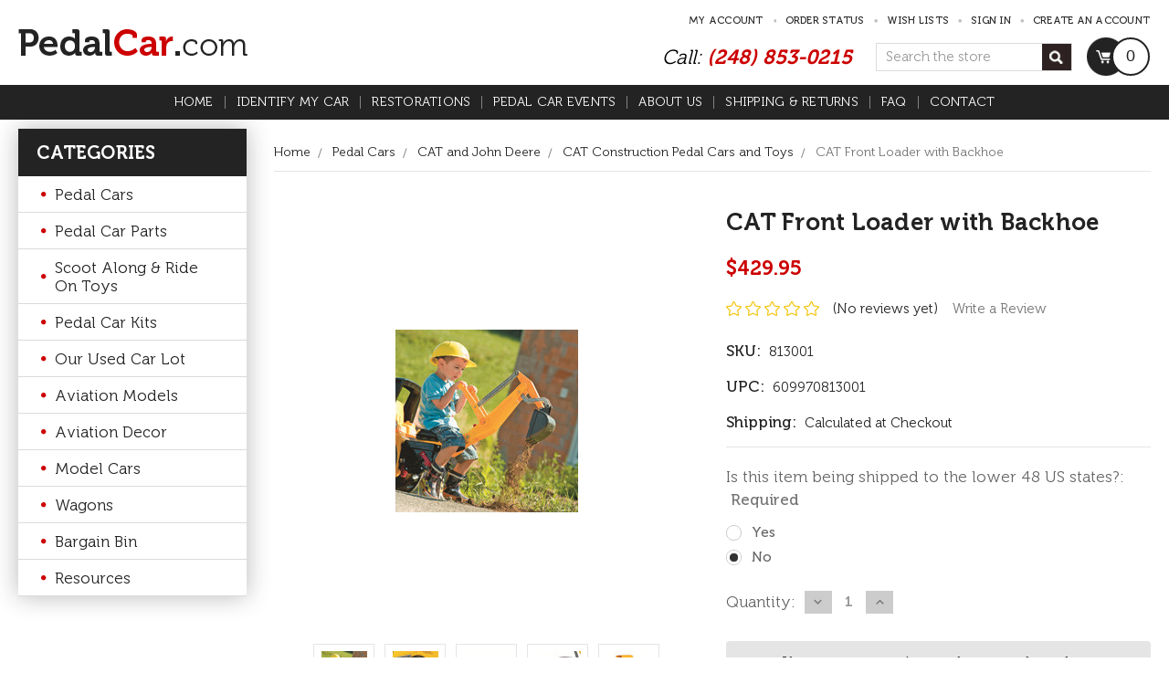

--- FILE ---
content_type: text/html; charset=UTF-8
request_url: https://www.pedalcar.com/pedal-cars/cat-and-john-deere/cat-construction-pedal-cars-and-toys/cat-front-loader-with-backhoe/
body_size: 24511
content:
<!DOCTYPE html>
<html class="no-js" lang="en">
    <head>
        <title>CAT Front Loader with Backhoe - PedalCar.com</title>
        <meta property="product:price:amount" content="429.95" /><meta property="product:price:currency" content="USD" /><meta property="og:url" content="https://www.pedalcar.com/pedal-cars/cat-and-john-deere/cat-construction-pedal-cars-and-toys/cat-front-loader-with-backhoe/" /><meta property="og:site_name" content="PedalCar.com" /><meta name="keywords" content="Pedal cars, Pedal car parts , pedal car, pedal cars, peddle car, peddlecar, peddle cars, peddlecars, 55 classic, jalopy, pedal plane, pedal planes, wood kits, Scoot-a-long, gas pumps"><link rel='canonical' href='https://www.pedalcar.com/pedal-cars/cat-and-john-deere/cat-construction-pedal-cars-and-toys/cat-front-loader-with-backhoe/' /><meta name='platform' content='bigcommerce.stencil' /><meta property="og:type" content="product" />
<meta property="og:title" content="CAT Front Loader with Backhoe" />
<meta property="og:description" content="We stock many different varieties of reproduction pedal cars and ride on cars, and one of the largest inventories of pedal car parts." />
<meta property="og:image" content="https://cdn11.bigcommerce.com/s-4bc48/products/877/images/1658/41ou8XPB9WL__67179.1568999289.550.350.jpg?c=2" />
<meta property="fb:admins" content="pedalcar.com" />
<meta property="og:availability" content="instock" />
<meta property="pinterest:richpins" content="enabled" />
        
         
        <link href="https://cdn11.bigcommerce.com/s-4bc48/product_images/favicon.ico?t=1441037136" rel="shortcut icon">
        <!--meta name="viewport" content="width=device-width, initial-scale=1, maximum-scale=1"-->
        <meta name="viewport" content="width=device-width, initial-scale=1.0"/>
        <link data-stencil-stylesheet href="https://cdn11.bigcommerce.com/s-4bc48/stencil/f8d04790-3d75-0136-d498-525400dfdca6/e/69c42820-d0a9-013b-5589-6ab1cd372c16/css/theme-e615d8d0-4793-0136-7d83-0242ac110033.css" rel="stylesheet">
        <link href="https://fonts.googleapis.com/css?family=Montserrat:400%7COswald:300%7CKarla:400&display=swap" rel="stylesheet">
        <script src="https://cdn11.bigcommerce.com/s-4bc48/stencil/f8d04790-3d75-0136-d498-525400dfdca6/e/69c42820-d0a9-013b-5589-6ab1cd372c16/modernizr-custom.js"></script>

        
<script type="text/javascript" src="https://checkout-sdk.bigcommerce.com/v1/loader.js" defer ></script>
<script src="https://www.google.com/recaptcha/api.js" async defer></script>
<script type="text/javascript">
var BCData = {"product_attributes":{"sku":"813001","upc":"609970813001","mpn":null,"gtin":null,"weight":null,"base":true,"image":null,"stock":null,"instock":true,"stock_message":null,"purchasable":false,"purchasing_message":"If you are attempting to place an order to be shipped to an address outside of the US lower 48 States, please contact us at cyndi@pedalcar.com for a shipping quote. Thank  You","call_for_price_message":null,"price":{"without_tax":{"formatted":"$429.95","value":429.95,"currency":"USD"},"tax_label":"Sales Tax"}}};
</script>
<!-- Google Tag Manager -->
<script>(function(w,d,s,l,i){w[l]=w[l]||[];w[l].push({'gtm.start':
new Date().getTime(),event:'gtm.js'});var f=d.getElementsByTagName(s)[0],
j=d.createElement(s),dl=l!='dataLayer'?'&l='+l:'';j.async=true;j.src=
'https://www.googletagmanager.com/gtm.js?id='+i+dl;f.parentNode.insertBefore(j,f);
})(window,document,'script','dataLayer','GTM-NKJFBWW');</script>
<!-- End Google Tag Manager --><!-- Global site tag (gtag.js) - Google Ads: 1064763128 -->
<script async src="https://www.googletagmanager.com/gtag/js?id=AW-1064763128"></script>
<script>
  window.dataLayer = window.dataLayer || [];
  function gtag(){dataLayer.push(arguments);}
  gtag('js', new Date());

  gtag('config', 'AW-1064763128');
</script>

<script nonce="">
(function () {
    var xmlHttp = new XMLHttpRequest();

    xmlHttp.open('POST', 'https://bes.gcp.data.bigcommerce.com/nobot');
    xmlHttp.setRequestHeader('Content-Type', 'application/json');
    xmlHttp.send('{"store_id":"246602","timezone_offset":"-5.0","timestamp":"2026-01-21T22:34:21.61844400Z","visit_id":"e88b682c-980a-4e10-802d-beb0a08351d2","channel_id":1}');
})();
</script>

        

        
        
        
        
        <!-- snippet location htmlhead -->
        
        <link href="https://cdn11.bigcommerce.com/s-4bc48/stencil/f8d04790-3d75-0136-d498-525400dfdca6/e/69c42820-d0a9-013b-5589-6ab1cd372c16/scss/custom.css" rel="stylesheet">
        
    </head>
    <body>
        
        <!-- Google Tag Manager (noscript) -->
<noscript><iframe src="https://www.googletagmanager.com/ns.html?id=GTM-NKJFBWW"
height="0" width="0" style="display:none;visibility:hidden" title="googletagmanager">googletagmanager</iframe></noscript>
<!-- End Google Tag Manager (noscript) -->

        <!-- snippet location header -->
        <div class="icons-svg-sprite"><svg xmlns="http://www.w3.org/2000/svg"><defs> <path id="stumbleupon-path-1" d="M0,0.0749333333 L31.9250667,0.0749333333 L31.9250667,31.984 L0,31.984"/> </defs><symbol viewBox="0 0 24 24" id="icon-add"><path d="M19 13h-6v6h-2v-6H5v-2h6V5h2v6h6v2z"/></symbol><symbol viewBox="0 0 36 36" id="icon-arrow-down"> <path d="M16.5 6v18.26l-8.38-8.38-2.12 2.12 12 12 12-12-2.12-2.12-8.38 8.38v-18.26h-3z"/> </symbol><symbol viewBox="0 0 12 8" id="icon-chevron-down"><path d="M6 6.174l5.313-4.96.23-.214.457.427-.23.214-5.51 5.146L6.03 7 6 6.972 5.97 7l-.23-.214L.23 1.64 0 1.428.458 1l.23.214L6 6.174z" stroke-linecap="square" fill-rule="evenodd"/></symbol><symbol viewBox="0 0 24 24" id="icon-chevron-left"><path d="M15.41 7.41L14 6l-6 6 6 6 1.41-1.41L10.83 12z"/></symbol><symbol viewBox="0 0 24 24" id="icon-chevron-right"><path d="M10 6L8.59 7.41 13.17 12l-4.58 4.59L10 18l6-6z"/></symbol><symbol viewBox="0 0 24 24" id="icon-close"><path d="M19 6.41L17.59 5 12 10.59 6.41 5 5 6.41 10.59 12 5 17.59 6.41 19 12 13.41 17.59 19 19 17.59 13.41 12z"/></symbol><symbol viewBox="0 0 28 28" id="icon-envelope"> <path d="M0 23.5v-12.406q0.688 0.766 1.578 1.359 5.656 3.844 7.766 5.391 0.891 0.656 1.445 1.023t1.477 0.75 1.719 0.383h0.031q0.797 0 1.719-0.383t1.477-0.75 1.445-1.023q2.656-1.922 7.781-5.391 0.891-0.609 1.563-1.359v12.406q0 1.031-0.734 1.766t-1.766 0.734h-23q-1.031 0-1.766-0.734t-0.734-1.766zM0 6.844q0-1.219 0.648-2.031t1.852-0.812h23q1.016 0 1.758 0.734t0.742 1.766q0 1.234-0.766 2.359t-1.906 1.922q-5.875 4.078-7.313 5.078-0.156 0.109-0.664 0.477t-0.844 0.594-0.812 0.508-0.898 0.422-0.781 0.141h-0.031q-0.359 0-0.781-0.141t-0.898-0.422-0.812-0.508-0.844-0.594-0.664-0.477q-1.422-1-4.094-2.852t-3.203-2.227q-0.969-0.656-1.828-1.805t-0.859-2.133z"/> </symbol><symbol viewBox="0 0 32 32" id="icon-facebook"> <path d="M2.428 0.41c-0.936 0-1.695 0.753-1.695 1.682v27.112c0 0.929 0.759 1.682 1.695 1.682h14.709v-11.802h-4.002v-4.599h4.002v-3.392c0-3.936 2.423-6.080 5.961-6.080 1.695 0 3.152 0.125 3.576 0.181v4.114l-2.454 0.001c-1.924 0-2.297 0.907-2.297 2.239v2.937h4.59l-0.598 4.599h-3.992v11.802h7.826c0.936 0 1.695-0.753 1.695-1.682v-27.112c0-0.929-0.759-1.682-1.695-1.682h-27.321z"/> </symbol><symbol viewBox="0 0 20 28" id="icon-google"> <path d="M1.734 21.156q0-1.266 0.695-2.344t1.852-1.797q2.047-1.281 6.312-1.563-0.5-0.641-0.742-1.148t-0.242-1.148q0-0.625 0.328-1.328-0.719 0.063-1.062 0.063-2.312 0-3.898-1.508t-1.586-3.82q0-1.281 0.562-2.484t1.547-2.047q1.188-1.031 2.844-1.531t3.406-0.5h6.516l-2.141 1.375h-2.063q1.172 0.984 1.766 2.078t0.594 2.5q0 1.125-0.383 2.023t-0.93 1.453-1.086 1.016-0.922 0.961-0.383 1.031q0 0.562 0.5 1.102t1.203 1.062 1.414 1.148 1.211 1.625 0.5 2.219q0 1.422-0.766 2.703-1.109 1.906-3.273 2.805t-4.664 0.898q-2.063 0-3.852-0.648t-2.695-2.148q-0.562-0.922-0.562-2.047zM4.641 20.438q0 0.875 0.367 1.594t0.953 1.18 1.359 0.781 1.563 0.453 1.586 0.133q0.906 0 1.742-0.203t1.547-0.609 1.141-1.141 0.43-1.703q0-0.391-0.109-0.766t-0.227-0.656-0.422-0.648-0.461-0.547-0.602-0.539-0.57-0.453-0.648-0.469-0.57-0.406q-0.25-0.031-0.766-0.031-0.828 0-1.633 0.109t-1.672 0.391-1.516 0.719-1.070 1.164-0.422 1.648zM6.297 4.906q0 0.719 0.156 1.523t0.492 1.609 0.812 1.445 1.172 1.047 1.508 0.406q0.578 0 1.211-0.258t1.023-0.68q0.828-0.875 0.828-2.484 0-0.922-0.266-1.961t-0.75-2.016-1.313-1.617-1.828-0.641q-0.656 0-1.289 0.305t-1.039 0.82q-0.719 0.922-0.719 2.5z"/> </symbol><symbol viewBox="0 0 32 32" id="icon-instagram"> <path d="M25.522709,13.5369502 C25.7256898,14.3248434 25.8455558,15.1480745 25.8455558,15.9992932 C25.8455558,21.4379334 21.4376507,25.8455558 15.9998586,25.8455558 C10.5623493,25.8455558 6.15416148,21.4379334 6.15416148,15.9992932 C6.15416148,15.1480745 6.27459295,14.3248434 6.4775737,13.5369502 L3.6915357,13.5369502 L3.6915357,27.0764447 C3.6915357,27.7552145 4.24280653,28.3062027 4.92355534,28.3062027 L27.0764447,28.3062027 C27.7571935,28.3062027 28.3084643,27.7552145 28.3084643,27.0764447 L28.3084643,13.5369502 L25.522709,13.5369502 Z M27.0764447,3.6915357 L23.384909,3.6915357 C22.7050083,3.6915357 22.1543028,4.24280653 22.1543028,4.92214183 L22.1543028,8.61509104 C22.1543028,9.29442633 22.7050083,9.84569717 23.384909,9.84569717 L27.0764447,9.84569717 C27.7571935,9.84569717 28.3084643,9.29442633 28.3084643,8.61509104 L28.3084643,4.92214183 C28.3084643,4.24280653 27.7571935,3.6915357 27.0764447,3.6915357 Z M9.84597988,15.9992932 C9.84597988,19.3976659 12.6009206,22.1537374 15.9998586,22.1537374 C19.3987967,22.1537374 22.1543028,19.3976659 22.1543028,15.9992932 C22.1543028,12.6003551 19.3987967,9.84569717 15.9998586,9.84569717 C12.6009206,9.84569717 9.84597988,12.6003551 9.84597988,15.9992932 Z M3.6915357,31.9997173 C1.65296441,31.9997173 0,30.3461875 0,28.3062027 L0,3.6915357 C0,1.6526817 1.65296441,0 3.6915357,0 L28.3084643,0 C30.3473183,0 32,1.6526817 32,3.6915357 L32,28.3062027 C32,30.3461875 30.3473183,31.9997173 28.3084643,31.9997173 L3.6915357,31.9997173 Z" id="instagram-Imported-Layers" sketch:type="MSShapeGroup"/> </symbol><symbol viewBox="0 0 24 24" id="icon-keyboard-arrow-down"><path d="M7.41 7.84L12 12.42l4.59-4.58L18 9.25l-6 6-6-6z"/></symbol><symbol viewBox="0 0 24 24" id="icon-keyboard-arrow-up"><path d="M7.41 15.41L12 10.83l4.59 4.58L18 14l-6-6-6 6z"/></symbol><symbol viewBox="0 0 32 32" id="icon-linkedin"> <path d="M27.2684444,27.2675556 L22.5226667,27.2675556 L22.5226667,19.8408889 C22.5226667,18.0702222 22.4924444,15.792 20.0568889,15.792 C17.5866667,15.792 17.2097778,17.7217778 17.2097778,19.7146667 L17.2097778,27.2675556 L12.4693333,27.2675556 L12.4693333,11.9964444 L17.0186667,11.9964444 L17.0186667,14.0844444 L17.0844444,14.0844444 C17.7173333,12.8835556 19.2657778,11.6177778 21.5742222,11.6177778 C26.3804444,11.6177778 27.2684444,14.7795556 27.2684444,18.8924444 L27.2684444,27.2675556 L27.2684444,27.2675556 Z M7.11822222,9.91022222 C5.59377778,9.91022222 4.36444444,8.67733333 4.36444444,7.15733333 C4.36444444,5.63822222 5.59377778,4.40533333 7.11822222,4.40533333 C8.63644444,4.40533333 9.86844444,5.63822222 9.86844444,7.15733333 C9.86844444,8.67733333 8.63644444,9.91022222 7.11822222,9.91022222 L7.11822222,9.91022222 Z M4.74133333,11.9964444 L9.49244444,11.9964444 L9.49244444,27.2675556 L4.74133333,27.2675556 L4.74133333,11.9964444 Z M29.632,0 L2.36,0 C1.05777778,0 0,1.03288889 0,2.30755556 L0,29.6906667 C0,30.9653333 1.05777778,32 2.36,32 L29.632,32 C30.9368889,32 31.9991111,30.9653333 31.9991111,29.6906667 L31.9991111,2.30755556 C31.9991111,1.03288889 30.9368889,0 29.632,0 L29.632,0 Z" id="linkedin-Fill-4"/> </symbol><symbol viewBox="0 0 70 32" id="icon-logo-american-express"> <path d="M69.102 17.219l0.399 9.094c-0.688 0.313-3.285 1.688-4.26 1.688h-4.788v-0.656c-0.546 0.438-1.549 0.656-2.467 0.656h-15.053v-2.466c0-0.344-0.057-0.344-0.345-0.344h-0.257v2.81h-4.961v-2.924c-0.832 0.402-1.749 0.402-2.581 0.402h-0.544v2.523h-6.050l-1.434-1.656-1.577 1.656h-9.72v-10.781h9.892l1.405 1.663 1.548-1.663h6.652c0.775 0 2.037 0.115 2.581 0.66v-0.66h5.936c0.602 0 1.749 0.115 2.523 0.66v-0.66h8.946v0.66c0.516-0.43 1.433-0.66 2.265-0.66h4.988v0.66c0.546-0.372 1.32-0.66 2.323-0.66h4.578zM34.905 23.871c1.577 0 3.183-0.43 3.183-2.581 0-2.093-1.635-2.523-3.069-2.523h-5.878l-2.38 2.523-2.236-2.523h-7.427v7.67h7.312l2.351-2.509 2.266 2.509h3.556v-2.566h2.322zM46.001 23.556c-0.172-0.23-0.487-0.516-0.946-0.66 0.516-0.172 1.318-0.832 1.318-2.036 0-0.889-0.315-1.377-0.917-1.721-0.602-0.315-1.319-0.372-2.266-0.372h-4.215v7.67h1.864v-2.796h1.978c0.66 0 1.032 0.058 1.319 0.344 0.316 0.373 0.316 1.032 0.316 1.548v0.903h1.836v-1.477c0-0.688-0.058-1.032-0.288-1.405zM53.571 20.373v-1.605h-6.136v7.67h6.136v-1.563h-4.33v-1.549h4.244v-1.548h-4.244v-1.405h4.33zM58.245 26.438c1.864 0 2.926-0.759 2.926-2.393 0-0.774-0.23-1.262-0.545-1.664-0.459-0.372-1.119-0.602-2.151-0.602h-1.004c-0.258 0-0.487-0.057-0.717-0.115-0.201-0.086-0.373-0.258-0.373-0.545 0-0.258 0.058-0.43 0.287-0.602 0.143-0.115 0.373-0.115 0.717-0.115h3.383v-1.634h-3.671c-1.978 0-2.638 1.204-2.638 2.294 0 2.438 2.151 2.322 3.842 2.38 0.344 0 0.544 0.058 0.66 0.173 0.115 0.086 0.23 0.315 0.23 0.544 0 0.201-0.115 0.373-0.23 0.488-0.173 0.115-0.373 0.172-0.717 0.172h-3.555v1.62h3.555zM65.442 26.439c1.864 0 2.924-0.76 2.924-2.394 0-0.774-0.229-1.262-0.544-1.664-0.459-0.372-1.119-0.602-2.151-0.602h-1.003c-0.258 0-0.488-0.057-0.718-0.115-0.201-0.086-0.373-0.258-0.373-0.545 0-0.258 0.115-0.43 0.287-0.602 0.144-0.115 0.373-0.115 0.717-0.115h3.383v-1.634h-3.671c-1.921 0-2.638 1.204-2.638 2.294 0 2.438 2.151 2.322 3.842 2.38 0.344 0 0.544 0.058 0.66 0.174 0.115 0.086 0.229 0.315 0.229 0.544 0 0.201-0.114 0.373-0.229 0.488s-0.373 0.172-0.717 0.172h-3.556v1.62h3.556zM43.966 20.518c0.23 0.115 0.373 0.344 0.373 0.659 0 0.344-0.143 0.602-0.373 0.774-0.287 0.115-0.545 0.115-0.889 0.115l-2.237 0.058v-1.749h2.237c0.344 0 0.659 0 0.889 0.143zM36.108 8.646c-0.287 0.172-0.544 0.172-0.918 0.172h-2.265v-1.692h2.265c0.316 0 0.688 0 0.918 0.114 0.23 0.144 0.344 0.374 0.344 0.718 0 0.315-0.114 0.602-0.344 0.689zM50.789 6.839l1.262 3.039h-2.523zM30.775 25.792l-2.838-3.183 2.838-3.011v6.193zM35.019 20.373c0.66 0 1.090 0.258 1.090 0.918s-0.43 1.032-1.090 1.032h-2.437v-1.95h2.437zM5.773 9.878l1.291-3.039 1.262 3.039h-2.552zM18.905 20.372l4.616 0 2.036 2.237-2.093 2.265h-4.559v-1.549h4.071v-1.548h-4.071v-1.405zM19.077 13.376l-0.545 1.377h-3.24l-0.546-1.319v1.319h-6.222l-0.66-1.749h-1.577l-0.717 1.749h-5.572l2.389-5.649 2.237-5.104h4.789l0.659 1.262v-1.262h5.591l1.262 2.724 1.233-2.724h17.835c0.832 0 1.548 0.143 2.093 0.602v-0.602h4.903v0.602c0.803-0.459 1.864-0.602 3.068-0.602h7.082l0.66 1.262v-1.262h5.218l0.775 1.262v-1.262h5.103v10.753h-5.161l-1.003-1.635v1.635h-6.423l-0.717-1.749h-1.577l-0.717 1.749h-3.355c-1.318 0-2.294-0.316-2.954-0.659v0.659h-7.971v-2.466c0-0.344-0.057-0.402-0.286-0.402h-0.258v2.867h-15.398v-1.377zM43.363 6.409c-0.832 0.831-0.975 1.864-1.004 3.011 0 1.377 0.344 2.266 0.947 2.925 0.659 0.66 1.806 0.86 2.695 0.86h2.151l0.716-1.692h3.843l0.717 1.692h3.727v-5.763l3.47 5.763h2.638v-7.684h-1.892v5.333l-3.24-5.333h-2.839v7.254l-3.096-7.254h-2.724l-2.638 6.050h-0.832c-0.487 0-1.003-0.115-1.262-0.373-0.344-0.402-0.488-1.004-0.488-1.836 0-0.803 0.144-1.405 0.488-1.748 0.373-0.316 0.774-0.431 1.434-0.431h1.749v-1.663h-1.749c-1.262 0-2.265 0.286-2.81 0.889zM39.579 5.52v7.684h1.863v-7.684h-1.863zM31.12 5.52l-0 7.685h1.806v-2.781h1.979c0.66 0 1.090 0.057 1.376 0.315 0.316 0.401 0.258 1.061 0.258 1.491v0.975h1.892v-1.519c0-0.66-0.057-1.004-0.344-1.377-0.172-0.229-0.487-0.488-0.889-0.659 0.516-0.23 1.319-0.832 1.319-2.036 0-0.889-0.373-1.377-0.976-1.75-0.602-0.344-1.262-0.344-2.208-0.344h-4.215zM23.636 5.521v7.685h6.165v-1.577h-4.301v-1.549h4.244v-1.577h-4.244v-1.377h4.301v-1.606h-6.165zM16.124 13.205h1.577l2.695-6.021v6.021h1.864v-7.684h-3.011l-2.265 5.219-2.409-5.219h-2.953v7.254l-3.154-7.254h-2.724l-3.297 7.684h1.978l0.688-1.692h3.871l0.688 1.692h3.756v-6.021z"/> </symbol><symbol viewBox="0 0 95 32" id="icon-logo-discover"> <path d="M50.431 8.059c4.546 0 8.092 3.49 8.092 7.936 0 4.471-3.571 7.961-8.093 7.961-4.638 0-8.115-3.444-8.115-8.051 0-4.334 3.635-7.845 8.115-7.845zM4.362 8.345c4.811 0 8.168 3.133 8.168 7.64 0 2.247-1.028 4.422-2.761 5.864-1.461 1.214-3.126 1.761-5.429 1.761h-4.339v-15.265h4.362zM7.832 19.81c1.027-0.912 1.639-2.379 1.639-3.847 0-1.464-0.612-2.882-1.639-3.798-0.984-0.892-2.146-1.235-4.065-1.235h-0.797v10.096h0.797c1.919 0 3.127-0.367 4.065-1.216zM13.9 23.611v-15.265h2.965v15.265h-2.965zM24.123 14.201c3.378 1.238 4.379 2.338 4.379 4.764 0 2.952-2.166 5.015-5.247 5.015-2.261 0-3.904-0.896-5.271-2.907l1.914-1.856c0.685 1.328 1.825 2.036 3.24 2.036 1.325 0 2.308-0.915 2.308-2.152 0-0.641-0.298-1.189-0.891-1.578-0.297-0.187-0.889-0.46-2.054-0.87-2.784-1.010-3.742-2.085-3.742-4.192 0-2.493 2.055-4.371 4.745-4.371 1.667 0 3.196 0.571 4.473 1.696l-1.549 2.033c-0.778-0.867-1.508-1.233-2.398-1.233-1.28 0-2.213 0.732-2.213 1.694 0 0.821 0.525 1.258 2.307 1.921zM29.438 15.986c0-4.436 3.605-7.985 8.101-7.985 1.278 0 2.352 0.273 3.653 0.935v3.504c-1.233-1.213-2.308-1.717-3.72-1.717-2.787 0-4.976 2.313-4.976 5.241 0 3.092 2.123 5.267 5.112 5.267 1.347 0 2.397-0.48 3.585-1.671v3.504c-1.347 0.638-2.443 0.892-3.72 0.892-4.519 0-8.034-3.478-8.034-7.97zM65.239 18.601l4.11-10.254h3.216l-6.573 15.655h-1.596l-6.46-15.655h3.24zM73.914 23.612v-15.265h8.418v2.585h-5.453v3.388h5.244v2.585h-5.244v4.123h5.453v2.584h-8.418zM94.081 12.852c0 2.336-1.23 3.87-3.469 4.329l4.794 6.43h-3.651l-4.105-6.135h-0.388v6.135h-2.969v-15.265h4.404c3.425 0 5.384 1.645 5.384 4.506zM88.125 15.372c1.9 0 2.903-0.827 2.903-2.359 0-1.486-1.004-2.266-2.856-2.266h-0.911v4.626h0.863z"/> </symbol><symbol viewBox="0 0 54 32" id="icon-logo-mastercard"> <path d="M48.366 15.193c0.6 0 0.9 0.437 0.9 1.282 0 1.281-0.546 2.209-1.337 2.209-0.6 0-0.9-0.436-0.9-1.31 0-1.281 0.573-2.182 1.337-2.182zM38.276 18.275c0-0.655 0.491-1.009 1.472-1.009 0.109 0 0.191 0.027 0.382 0.027-0.027 0.982-0.545 1.636-1.227 1.636-0.382 0-0.628-0.245-0.628-0.655zM26.278 15.848c0 0.082-0 0.192-0 0.327h-1.909c0.164-0.763 0.545-1.173 1.091-1.173 0.518 0 0.818 0.3 0.818 0.845zM38.060 0.002c8.838 0 16.003 7.165 16.003 16.002s-7.165 15.999-16.003 15.999c-3.834 0-7.324-1.344-10.080-3.594 2.102-2.031 3.707-4.567 4.568-7.44h-1.33c-0.833 2.553-2.297 4.807-4.199 6.627-1.892-1.816-3.342-4.078-4.172-6.62h-1.33c0.858 2.856 2.435 5.401 4.521 7.432-2.749 2.219-6.223 3.594-10.036 3.594-8.837 0-16.002-7.163-16.002-15.999s7.164-16.001 16.002-16.001c3.814 0 7.287 1.377 10.036 3.603-2.087 2.023-3.664 4.568-4.521 7.424h1.33c0.83-2.542 2.28-4.804 4.172-6.607 1.903 1.808 3.367 4.060 4.199 6.614h1.33c-0.861-2.872-2.466-5.413-4.568-7.443 2.757-2.249 6.246-3.592 10.080-3.592zM7.217 20.213h1.691l1.336-8.044h-2.672l-1.637 4.99-0.082-4.99h-2.454l-1.336 8.044h1.582l1.037-6.135 0.136 6.135h1.173l2.209-6.189zM14.47 19.477l0.054-0.408 0.382-2.318c0.109-0.736 0.136-0.982 0.136-1.309 0-1.254-0.791-1.909-2.263-1.909-0.627 0-1.2 0.082-2.045 0.327l-0.246 1.473 0.163-0.028 0.246-0.081c0.382-0.109 0.928-0.164 1.418-0.164 0.79 0 1.091 0.164 1.091 0.6 0 0.109 0 0.191-0.055 0.409-0.273-0.027-0.518-0.054-0.709-0.054-1.909 0-2.999 0.927-2.999 2.536 0 1.064 0.627 1.773 1.554 1.773 0.791 0 1.364-0.246 1.8-0.791l-0.027 0.682h1.418l0.027-0.164 0.027-0.246zM17.988 16.314c-0.736-0.327-0.819-0.409-0.819-0.709 0-0.355 0.3-0.519 0.845-0.519 0.328 0 0.791 0.028 1.227 0.082l0.246-1.5c-0.436-0.082-1.118-0.137-1.5-0.137-1.909 0-2.59 1.009-2.563 2.208 0 0.818 0.382 1.391 1.282 1.828 0.709 0.327 0.818 0.436 0.818 0.709 0 0.409-0.3 0.6-0.982 0.6-0.518 0-0.982-0.082-1.527-0.245l-0.246 1.5 0.082 0.027 0.3 0.054c0.109 0.027 0.246 0.055 0.464 0.055 0.382 0.054 0.709 0.054 0.928 0.054 1.8 0 2.645-0.682 2.645-2.181 0-0.9-0.354-1.418-1.2-1.828zM21.75 18.741c-0.409 0-0.573-0.136-0.573-0.464 0-0.082 0-0.164 0.027-0.273l0.463-2.726h0.873l0.218-1.609h-0.873l0.191-0.982h-1.691l-0.737 4.472-0.082 0.518-0.109 0.654c-0.027 0.191-0.055 0.409-0.055 0.573 0 0.954 0.491 1.445 1.364 1.445 0.382 0 0.764-0.055 1.227-0.218l0.218-1.445c-0.109 0.054-0.273 0.054-0.464 0.054zM25.732 18.851c-0.982 0-1.5-0.381-1.5-1.145 0-0.055 0-0.109 0.027-0.191h3.382c0.163-0.682 0.218-1.145 0.218-1.636 0-1.446-0.9-2.373-2.318-2.373-1.718 0-2.973 1.663-2.973 3.899 0 1.936 0.982 2.945 2.89 2.945 0.628 0 1.173-0.082 1.773-0.273l0.273-1.636c-0.6 0.3-1.145 0.409-1.773 0.409zM31.158 15.524h0.109c0.164-0.79 0.382-1.363 0.655-1.881l-0.055-0.027h-0.164c-0.573 0-0.9 0.273-1.418 1.064l0.164-1.009h-1.554l-1.064 6.544h1.718c0.627-4.008 0.791-4.69 1.609-4.69zM36.122 20.133l0.3-1.827c-0.545 0.273-1.036 0.409-1.445 0.409-1.009 0-1.609-0.737-1.609-1.963 0-1.773 0.9-3.027 2.182-3.027 0.491 0 0.928 0.136 1.528 0.436l0.3-1.745c-0.163-0.054-0.218-0.082-0.436-0.163l-0.682-0.164c-0.218-0.054-0.491-0.082-0.791-0.082-2.263 0-3.845 2.018-3.845 4.88 0 2.155 1.146 3.491 3 3.491 0.463 0 0.872-0.082 1.5-0.246zM41.521 19.069l0.355-2.318c0.136-0.736 0.136-0.982 0.136-1.309 0-1.254-0.763-1.909-2.236-1.909-0.627 0-1.2 0.082-2.045 0.327l-0.246 1.473 0.164-0.028 0.218-0.081c0.382-0.109 0.955-0.164 1.446-0.164 0.791 0 1.091 0.164 1.091 0.6 0 0.109-0.027 0.191-0.082 0.409-0.246-0.027-0.491-0.054-0.682-0.054-1.909 0-3 0.927-3 2.536 0 1.064 0.627 1.773 1.555 1.773 0.791 0 1.363-0.246 1.8-0.791l-0.028 0.682h1.418v-0.164l0.027-0.246 0.054-0.327zM43.648 20.214c0.627-4.008 0.791-4.69 1.608-4.69h0.109c0.164-0.79 0.382-1.363 0.655-1.881l-0.055-0.027h-0.164c-0.572 0-0.9 0.273-1.418 1.064l0.164-1.009h-1.554l-1.037 6.544h1.691zM48.829 20.214l1.608 0 1.309-8.044h-1.691l-0.382 2.291c-0.464-0.6-0.955-0.9-1.637-0.9-1.5 0-2.782 1.854-2.782 4.035 0 1.636 0.818 2.7 2.073 2.7 0.627 0 1.118-0.218 1.582-0.709zM11.306 18.279c0-0.655 0.492-1.009 1.447-1.009 0.136 0 0.218 0.027 0.382 0.027-0.027 0.982-0.518 1.636-1.228 1.636-0.382 0-0.6-0.245-0.6-0.655z"/> </symbol><symbol viewBox="0 0 57 32" id="icon-logo-paypal"> <path d="M47.11 10.477c2.211-0.037 4.633 0.618 4.072 3.276l-1.369 6.263h-3.159l0.211-0.947c-1.72 1.712-6.038 1.821-5.335-2.111 0.491-2.294 2.878-3.023 6.423-3.023 0.246-1.020-0.457-1.274-1.65-1.238s-2.633 0.437-3.089 0.655l0.281-2.293c0.913-0.182 2.106-0.583 3.615-0.583zM47.32 16.885c0.069-0.291 0.106-0.547 0.176-0.838h-0.773c-0.596 0-1.579 0.146-1.931 0.765-0.456 0.728 0.177 1.348 0.878 1.311 0.807-0.037 1.474-0.401 1.65-1.238zM53.883 8h3.242l-2.646 12.016h-3.209zM39.142 8.037c1.689 0 3.729 1.274 3.131 4.077-0.528 2.476-2.498 3.933-4.89 3.933h-2.428l-0.879 3.969h-3.412l2.603-11.979h5.874zM39.037 12.114c0.211-0.911-0.317-1.638-1.197-1.638h-1.689l-0.704 3.277h1.583c0.88 0 1.795-0.728 2.006-1.638zM16.346 10.476c2.184-0.037 4.611 0.618 4.056 3.276l-1.352 6.262h-3.155l0.208-0.947c-1.664 1.712-5.929 1.821-5.235-2.111 0.486-2.294 2.844-3.023 6.345-3.023 0.208-1.020-0.485-1.274-1.664-1.238s-2.601 0.437-3.017 0.655l0.277-2.293c0.867-0.182 2.046-0.583 3.537-0.583zM16.589 16.885c0.035-0.291 0.104-0.547 0.173-0.838h-0.797c-0.555 0-1.525 0.146-1.872 0.765-0.451 0.728 0.138 1.348 0.832 1.311 0.797-0.037 1.491-0.401 1.664-1.238zM28.528 10.648l3.255-0-7.496 13.351h-3.528l2.306-3.925-1.289-9.426h3.156l0.508 5.579zM8.499 8.036c1.728 0 3.738 1.274 3.139 4.077-0.529 2.476-2.504 3.933-4.867 3.933h-2.468l-0.847 3.969h-3.456l2.609-11.979h5.89zM8.393 12.114c0.247-0.911-0.317-1.638-1.164-1.638h-1.693l-0.741 3.277h1.623c0.882 0 1.763-0.728 1.975-1.638z"/> </symbol><symbol viewBox="0 0 26 26" id="icon-logo-small"><path d="M17.647 12.125h-3.323c-.11 0-.197.087-.197.194v2.327c0 .107.087.193.197.193h3.323c.95 0 1.542-.524 1.542-1.357 0-.795-.594-1.358-1.543-1.358zm-2.62-2.423h3.233c2.51 0 3.988 1.57 3.988 3.296 0 1.35-.915 2.345-1.885 2.78-.155.07-.15.283.01.346 1.128.443 1.94 1.623 1.94 3 0 1.96-1.305 3.512-3.837 3.512h-6.96c-.11 0-.197-.087-.197-.194v-9.03L.237 24.49c-.51.508-.148 1.378.57 1.378h24.254c.446 0 .808-.362.808-.808V.81c0-.72-.87-1.08-1.38-.572L15.03 9.702zm-.703 7.562c-.11 0-.197.087-.197.194v2.56c0 .106.087.193.197.193h3.44c1.05 0 1.682-.542 1.682-1.472 0-.815-.593-1.474-1.68-1.474h-3.442z" fill="#FFF" fill-rule="evenodd"/></symbol><symbol viewBox="0 0 49 32" id="icon-logo-visa"> <path d="M14.059 10.283l4.24-0-6.302 15.472-4.236 0.003-3.259-12.329c2.318 0.952 4.379 3.022 5.219 5.275l0.42 2.148zM17.416 25.771l2.503-15.501h4.001l-2.503 15.501h-4.002zM31.992 16.494c2.31 1.106 3.375 2.444 3.362 4.211-0.032 3.217-2.765 5.295-6.97 5.295-1.796-0.020-3.526-0.394-4.459-0.826l0.56-3.469 0.515 0.246c1.316 0.579 2.167 0.814 3.769 0.814 1.151 0 2.385-0.476 2.396-1.514 0.007-0.679-0.517-1.165-2.077-1.924-1.518-0.74-3.53-1.983-3.505-4.211 0.024-3.012 2.809-5.116 6.765-5.116 1.55 0 2.795 0.339 3.586 0.651l-0.542 3.36-0.359-0.178c-0.74-0.314-1.687-0.617-2.995-0.595-1.568 0-2.293 0.689-2.293 1.333-0.010 0.728 0.848 1.204 2.246 1.923zM46.199 10.285l3.239 15.49h-3.714s-0.368-1.782-0.488-2.322c-0.583 0-4.667-0.008-5.125-0.008-0.156 0.42-0.841 2.331-0.841 2.331h-4.205l5.944-14.205c0.419-1.011 1.138-1.285 2.097-1.285h3.093zM41.263 20.274c0.781 0 2.698 0 3.322 0-0.159-0.775-0.927-4.474-0.927-4.474l-0.27-1.337c-0.202 0.581-0.554 1.52-0.531 1.479 0 0-1.262 3.441-1.594 4.332zM9.723 18.702c-1.648-4.573-5.284-6.991-9.723-8.109l0.053-0.322h6.453c0.87 0.034 1.573 0.326 1.815 1.308z"/> </symbol><symbol viewBox="0 0 34 32" id="icon-pinterest"> <path d="M1.356 15.647c0 6.24 3.781 11.6 9.192 13.957-0.043-1.064-0.008-2.341 0.267-3.499 0.295-1.237 1.976-8.303 1.976-8.303s-0.491-0.973-0.491-2.411c0-2.258 1.319-3.945 2.962-3.945 1.397 0 2.071 1.041 2.071 2.288 0 1.393-0.895 3.477-1.356 5.408-0.385 1.616 0.817 2.935 2.424 2.935 2.909 0 4.869-3.708 4.869-8.101 0-3.34-2.267-5.839-6.39-5.839-4.658 0-7.56 3.447-7.56 7.297 0 1.328 0.394 2.264 1.012 2.989 0.284 0.333 0.324 0.467 0.221 0.849-0.074 0.28-0.243 0.955-0.313 1.223-0.102 0.386-0.417 0.524-0.769 0.381-2.145-0.869-3.145-3.201-3.145-5.822 0-4.329 3.679-9.519 10.975-9.519 5.863 0 9.721 4.21 9.721 8.729 0 5.978-3.349 10.443-8.285 10.443-1.658 0-3.217-0.889-3.751-1.899 0 0-0.892 3.511-1.080 4.189-0.325 1.175-0.963 2.349-1.546 3.264 1.381 0.405 2.84 0.625 4.352 0.625 8.48 0 15.355-6.822 15.355-15.238s-6.876-15.238-15.355-15.238c-8.48 0-15.356 6.822-15.356 15.238z"/> </symbol><symbol viewBox="0 0 26 28" id="icon-print"> <path d="M0 21.5v-6.5q0-1.234 0.883-2.117t2.117-0.883h1v-8.5q0-0.625 0.438-1.062t1.062-0.438h10.5q0.625 0 1.375 0.313t1.188 0.75l2.375 2.375q0.438 0.438 0.75 1.188t0.313 1.375v4h1q1.234 0 2.117 0.883t0.883 2.117v6.5q0 0.203-0.148 0.352t-0.352 0.148h-3.5v2.5q0 0.625-0.438 1.062t-1.062 0.438h-15q-0.625 0-1.062-0.438t-0.438-1.062v-2.5h-3.5q-0.203 0-0.352-0.148t-0.148-0.352zM6 24h14v-4h-14v4zM6 14h14v-6h-2.5q-0.625 0-1.062-0.438t-0.438-1.062v-2.5h-10v10zM22 15q0 0.406 0.297 0.703t0.703 0.297 0.703-0.297 0.297-0.703-0.297-0.703-0.703-0.297-0.703 0.297-0.297 0.703z"/> </symbol><symbol viewBox="0 0 24 24" id="icon-remove"><path d="M19 13H5v-2h14v2z"/></symbol><symbol viewBox="0 0 32 32" id="icon-rss"> <path d="M-0.465347858,2.01048219 C-0.465347858,2.01048219 28.7009958,0.574406533 31,31.3201126 L25.1092027,31.3201126 C25.1092027,31.3201126 26.2597741,8.90749482 -0.465347858,6.89506416 L-0.465347858,2.01048219 L-0.465347858,2.01048219 Z M-0.465347858,12.2127144 C-0.465347858,12.2127144 16.6328276,11.6363594 19.9369779,31.3201126 L14.0472499,31.3201126 C14.0472499,31.3201126 13.3297467,19.6839434 -0.465347858,17.0940884 L-0.465347858,12.2127144 L-0.465347858,12.2127144 Z M2.73614917,25.0304648 C4.79776783,25.0304648 6.47229834,26.7007181 6.47229834,28.766614 C6.47229834,30.8282326 4.79776783,32.5016938 2.73614917,32.5016938 C0.6723919,32.5016938 -1,30.8293019 -1,28.766614 C-1,26.7017874 0.6723919,25.0304648 2.73614917,25.0304648 Z" id="rss-Shape"/> </symbol><symbol viewBox="0 0 26 28" id="icon-star"> <path d="M0 10.109q0-0.578 0.875-0.719l7.844-1.141 3.516-7.109q0.297-0.641 0.766-0.641t0.766 0.641l3.516 7.109 7.844 1.141q0.875 0.141 0.875 0.719 0 0.344-0.406 0.75l-5.672 5.531 1.344 7.812q0.016 0.109 0.016 0.313 0 0.328-0.164 0.555t-0.477 0.227q-0.297 0-0.625-0.187l-7.016-3.687-7.016 3.687q-0.344 0.187-0.625 0.187-0.328 0-0.492-0.227t-0.164-0.555q0-0.094 0.031-0.313l1.344-7.812-5.688-5.531q-0.391-0.422-0.391-0.75z"/> </symbol><symbol viewBox="0 0 32 32" id="icon-stumbleupon">  <mask id="stumbleupon-mask-2" sketch:name="Clip 2"> <use xlink:href="#stumbleupon-path-1"/> </mask> <path d="M31.9250667,16.0373333 C31.9250667,24.8533333 24.7784,32 15.9624,32 C7.14666667,32 0,24.8533333 0,16.0373333 C0,7.2216 7.14666667,0.0749333333 15.9624,0.0749333333 C24.7784,0.0749333333 31.9250667,7.2216 31.9250667,16.0373333 Z M21.9205547,16.3600826 L21.9205547,18.9857015 C21.9205547,19.5214765 21.494073,19.9558236 20.968,19.9558236 C20.441927,19.9558236 20.0154453,19.5214765 20.0154453,18.9857015 L20.0154453,16.4101275 L18.1823358,16.9675798 L16.9525547,16.3839008 L16.9525547,18.9383327 C16.9717372,21.1844666 18.7659562,23 20.976146,23 C23.1984234,23 25,21.1651979 25,18.9019364 L25,16.3600826 L21.9205547,16.3600826 Z M16.9525547,14.2429415 L18.1823358,14.8266205 L20.0154453,14.2691683 L20.0154453,12.9736203 C19.9505401,10.7684323 18.1810219,9 16,9 C13.8268613,9 12.0618102,10.7555866 11.9845547,12.9492669 L11.9845547,18.8684839 C11.9845547,19.404259 11.558073,19.8386061 11.032,19.8386061 C10.505927,19.8386061 10.0794453,19.404259 10.0794453,18.8684839 L10.0794453,16.3600826 L7,16.3600826 L7,18.9019364 C7,21.1651979 8.80131387,23 11.0235912,23 C13.2264234,23 15.0119708,21.1965095 15.0429781,18.9608128 L15.0474453,13.114656 C15.0474453,12.578881 15.473927,12.1445339 16,12.1445339 C16.526073,12.1445339 16.9525547,12.578881 16.9525547,13.114656 L16.9525547,14.2429415 Z" id="stumbleupon-Fill-1" sketch:type="MSShapeGroup" mask="url(#stumbleupon-mask-2)"/> </symbol><symbol viewBox="0 0 32 32" id="icon-tumblr"> <path d="M23.852762,25.5589268 C23.2579209,25.8427189 22.1195458,26.089634 21.2697728,26.1120809 C18.7092304,26.1810247 18.2121934,24.3131275 18.1897466,22.9566974 L18.1897466,12.9951133 L24.6159544,12.9951133 L24.6159544,8.15140729 L18.2137967,8.15140729 L18.2137967,0 L13.5256152,0 C13.4486546,0 13.3139736,0.0673405008 13.2963368,0.238898443 C13.0221648,2.73370367 11.8533261,7.11243957 7,8.86168924 L7,12.9951133 L10.2387574,12.9951133 L10.2387574,23.4521311 C10.2387574,27.0307977 12.8794671,32.1166089 19.8508122,31.9979613 C22.2013164,31.9578777 24.8131658,30.9718204 25.3919735,30.1236507 L23.852762,25.5589268"/> </symbol><symbol viewBox="0 0 43 32" id="icon-twitter"> <path d="M36.575 5.229c1.756-0.952 3.105-2.46 3.74-4.257-1.644 0.882-3.464 1.522-5.402 1.867-1.551-1.495-3.762-2.429-6.209-2.429-4.697 0-8.506 3.445-8.506 7.694 0 0.603 0.075 1.19 0.22 1.753-7.069-0.321-13.337-3.384-17.532-8.039-0.732 1.136-1.152 2.458-1.152 3.868 0 2.669 1.502 5.024 3.784 6.404-1.394-0.040-2.706-0.386-3.853-0.962-0.001 0.032-0.001 0.064-0.001 0.097 0 3.728 2.932 6.837 6.823 7.544-0.714 0.176-1.465 0.27-2.241 0.27-0.548 0-1.081-0.048-1.6-0.138 1.083 3.057 4.224 5.281 7.946 5.343-2.911 2.064-6.579 3.294-10.564 3.294-0.687 0-1.364-0.036-2.029-0.108 3.764 2.183 8.235 3.457 13.039 3.457 15.646 0 24.202-11.724 24.202-21.891 0-0.334-0.008-0.665-0.025-0.995 1.662-1.085 3.104-2.439 4.244-3.982-1.525 0.612-3.165 1.025-4.885 1.211z"/> </symbol><symbol viewBox="0 0 32 32" id="icon-youtube"> <path d="M31.6634051,8.8527593 C31.6634051,8.8527593 31.3509198,6.64879843 30.3919217,5.67824658 C29.1757339,4.40441487 27.8125088,4.39809002 27.1873503,4.32353816 C22.7118278,4 15.9983092,4 15.9983092,4 L15.984407,4 C15.984407,4 9.27104501,4 4.79536595,4.32353816 C4.17017613,4.39809002 2.80745205,4.40441487 1.59082583,5.67824658 C0.631890411,6.64879843 0.319843444,8.8527593 0.319843444,8.8527593 C0.319843444,8.8527593 0,11.4409393 0,14.0290881 L0,16.4554834 C0,19.0436008 0.319843444,21.6317495 0.319843444,21.6317495 C0.319843444,21.6317495 0.631890411,23.8357417 1.59082583,24.8062935 C2.80745205,26.0801566 4.40557339,26.0398591 5.11736986,26.1733699 C7.67602348,26.4187241 15.9913894,26.4946536 15.9913894,26.4946536 C15.9913894,26.4946536 22.7118278,26.4845401 27.1873503,26.1610333 C27.8125088,26.0864501 29.1757339,26.0801566 30.3919217,24.8062935 C31.3509198,23.8357417 31.6634051,21.6317495 31.6634051,21.6317495 C31.6634051,21.6317495 31.9827789,19.0436008 31.9827789,16.4554834 L31.9827789,14.0290881 C31.9827789,11.4409393 31.6634051,8.8527593 31.6634051,8.8527593 Z M12.6895342,19.39582 L12.6880626,10.4095186 L21.3299413,14.9183249 L12.6895342,19.39582 Z" id="youtube-Imported-Layers"/> </symbol></svg></div>


        <header class="header" role="banner">
    <a href="#" class="mobileMenu-toggle" data-mobile-menu-toggle="menu">
        <span class="mobileMenu-toggleIcon">Toggle menu</span>
    </a>
    <div class="container">
    <div class="headerLeft">
    	<div class="header-logo header-logo--center">
            <!-- <a href="https://www.pedalcar.com/">
        <span class="header-logo-text">PedalCar.com</span>
</a>
 -->
            <a href="/">
                <div class="header-logo-image-container">
                    <img title="PedalCar.com" alt="PedalCar Logo" src="https://cdn11.bigcommerce.com/s-4bc48/stencil/f8d04790-3d75-0136-d498-525400dfdca6/e/69c42820-d0a9-013b-5589-6ab1cd372c16/img/logo.png" class="header-logo-image">
                </div>
            </a>
        </div>
    </div>
    
    <div class="headerRight">
    	<nav class="navUser">
    
    <ul class="navUser-section navUser-section--alt">
        <li class="navUser-item">
            <a class="navUser-action navUser-item--compare" href="/compare" data-compare-nav>Compare <span class="countPill countPill--positive countPill--alt"></span></a>
        </li>
        <li class="navUser-item">
        	<a class="navUser-action" href="/account.php">My Account</a>
        </li>
        <li class="navUser-item">
        	<a class="navUser-action" href="/orderstatus.php">Order Status</a>
        </li>
        <li class="navUser-item">
        	<a class="navUser-action" href="/wishlist.php">Wish Lists</a>
        </li>
        <li class="navUser-item navUser-item--account">
                <a class="navUser-action" href="/login.php">Sign in</a>
                    <a class="navUser-action" href="/login.php?action=create_account">Create an account</a>
        </li>
        
    </ul>
    
</nav>
        <div class="headerrightBtm">
        	<div class="callDtl">Call: <a href="tel:2488530215" title="2488530215">(248) 853-0215</a></div>
            <div class="dropdown dropdown--quickSearch" id="quickSearch" aria-hidden="true" tabindex="-1" data-prevent-quick-search-close>
            <div class="container">
                <!-- snippet location forms_search -->
                <form class="form" action="/search.php">
                    <fieldset class="form-fieldset">
                        <legend></legend>
                        <div class="form-field">
                            <label class="is-srOnly" for="mob_search_query">Search</label>
                            <input class="form-input" data-search-quick name="mob_search_query" id="mob_search_query" data-error-message="Search field cannot be empty." placeholder="Search the store" autocomplete="off" >
                        </div>
                    </fieldset>
                </form>
                <section class="quickSearchResults" data-bind="html: results"></section>
            </div>

        </div>
        	<div class="navUser-item--cart">
            <a
                class="navUser-action"
                data-cart-preview
                data-dropdown="cart-preview-dropdown"
                data-options="align:right"
                href="/cart.php">
                <span class="navUser-item-cartLabel"><img src="https://cdn11.bigcommerce.com/s-4bc48/stencil/f8d04790-3d75-0136-d498-525400dfdca6/e/69c42820-d0a9-013b-5589-6ab1cd372c16/img/cart-ic.png" alt="cart-icon"/></span> <span class="countPill cart-quantity">0</span>
            </a>

            <div class="dropdown-menu" id="cart-preview-dropdown" data-dropdown-content aria-hidden="true"></div>
        </div>
        </div>
        
    </div>
    </div>
    
    

    <div data-content-region="header_bottom"></div>
    <div class="navPages-container" id="menu" data-menu>
        <nav class="navPages">
    <div class="navPages-quickSearch">
        <div class="container">
    <!-- snippet location forms_search -->
    <form class="form" action="/search.php">
        <fieldset class="form-fieldset">
            <legend></legend>
            <div class="form-field">
                <label class="is-srOnly" for="desk_search_query">Search</label>
                <input class="form-input" data-search-quick name="desk_search_query" id="desk_search_query" data-error-message="Search field cannot be empty." placeholder="Search the store" autocomplete="off" >
            </div>
        </fieldset>
    </form>
    <section class="quickSearchResults" data-bind="html: results"></section>
</div>
    </div>
    <ul class="navPages-list">
            <li class="navPages-item">
                <a class="navPages-action" href="https://www.pedalcar.com/pedal-cars/">Pedal Cars</a>
            </li>
            <li class="navPages-item">
                <a class="navPages-action" href="https://www.pedalcar.com/pedal-car-parts/">Pedal Car  Parts</a>
            </li>
            <li class="navPages-item">
                <a class="navPages-action" href="https://www.pedalcar.com/scoot-alongs/">Scoot Along &amp; Ride On Toys</a>
            </li>
            <li class="navPages-item">
                <a class="navPages-action" href="https://www.pedalcar.com/wood-toys-kits/">Pedal Car Kits</a>
            </li>
            <li class="navPages-item">
                <a class="navPages-action" href="https://www.pedalcar.com/our-used-car-lot/">Our Used Car Lot</a>
            </li>
            <li class="navPages-item">
                <a class="navPages-action" href="https://www.pedalcar.com/aviation-models/">Aviation Models</a>
            </li>
            <li class="navPages-item">
                <a class="navPages-action" href="https://www.pedalcar.com/aviation-decor/">Aviation Decor</a>
            </li>
            <li class="navPages-item">
                <a class="navPages-action" href="https://www.pedalcar.com/model-cars/">Model Cars </a>
            </li>
            <li class="navPages-item">
                <a class="navPages-action" href="https://www.pedalcar.com/wagons/">Wagons</a>
            </li>
            <li class="navPages-item">
                <a class="navPages-action" href="https://www.pedalcar.com/bargain-bin/">Bargain Bin</a>
            </li>
            <li class="navPages-item">
                <a class="navPages-action" href="https://www.pedalcar.com/resources/">Resources</a>
            </li>
            <li class="navPages-item navPages-item-page">
                 <a class="navPages-action" href="/">Home</a>
             </li>
                 <li class="navPages-item navPages-item-page">
                     <a class="navPages-action" href="https://www.pedalcar.com/identify-my-car/">Identify My Car</a>
                 </li>
                 <li class="navPages-item navPages-item-page">
                     <a class="navPages-action" href="https://www.pedalcar.com/restorations/">Restorations</a>
                 </li>
                 <li class="navPages-item navPages-item-page">
                     <a class="navPages-action" href="https://www.pedalcar.com/pedal-car-events/">Pedal Car Events</a>
                 </li>
                 <li class="navPages-item navPages-item-page">
                     <a class="navPages-action" href="https://www.pedalcar.com/videos/">Pedal Car Videos</a>
                 </li>
                 <li class="navPages-item navPages-item-page">
                     <a class="navPages-action" href="https://www.pedalcar.com/our-history/">About Us</a>
                 </li>
                 <li class="navPages-item navPages-item-page">
                     <a class="navPages-action" href="https://www.pedalcar.com/shipping-returns/">Shipping &amp; Returns</a>
                 </li>
                 <li class="navPages-item navPages-item-page">
                     <a class="navPages-action" href="https://www.pedalcar.com/faq/">FAQ</a>
                 </li>
                 <li class="navPages-item navPages-item-page">
                     <a class="navPages-action" href="https://www.pedalcar.com/contact-us/">Contact</a>
                 </li>
    </ul>
    <ul class="navPages-list navPages-list--user">
            <li class="navPages-item">
                <a class="navPages-action" href="/login.php">Sign in</a>
                    or <a class="navPages-action" href="/login.php?action=create_account">Register</a>
            </li>
    </ul>
</nav>
    </div>
</header>
        <div class="body">
     
    
    	<div class="container">
        
    	<aside class="page-sidebar">
            <div class="sidebarBlock">
                <h5 class="sidebarBlock-heading">Categories</h5>
                <ul class="navList">
                        <li class="navPages-item">
                            <a class="navPages-action" href="https://www.pedalcar.com/pedal-cars/">Pedal Cars</a>
                        </li>
                        <li class="navPages-item">
                            <a class="navPages-action" href="https://www.pedalcar.com/pedal-car-parts/">Pedal Car  Parts</a>
                        </li>
                        <li class="navPages-item">
                            <a class="navPages-action" href="https://www.pedalcar.com/scoot-alongs/">Scoot Along &amp; Ride On Toys</a>
                        </li>
                        <li class="navPages-item">
                            <a class="navPages-action" href="https://www.pedalcar.com/wood-toys-kits/">Pedal Car Kits</a>
                        </li>
                        <li class="navPages-item">
                            <a class="navPages-action" href="https://www.pedalcar.com/our-used-car-lot/">Our Used Car Lot</a>
                        </li>
                        <li class="navPages-item">
                            <a class="navPages-action" href="https://www.pedalcar.com/aviation-models/">Aviation Models</a>
                        </li>
                        <li class="navPages-item">
                            <a class="navPages-action" href="https://www.pedalcar.com/aviation-decor/">Aviation Decor</a>
                        </li>
                        <li class="navPages-item">
                            <a class="navPages-action" href="https://www.pedalcar.com/model-cars/">Model Cars </a>
                        </li>
                        <li class="navPages-item">
                            <a class="navPages-action" href="https://www.pedalcar.com/wagons/">Wagons</a>
                        </li>
                        <li class="navPages-item">
                            <a class="navPages-action" href="https://www.pedalcar.com/bargain-bin/">Bargain Bin</a>
                        </li>
                        <li class="navPages-item">
                            <a class="navPages-action" href="https://www.pedalcar.com/resources/">Resources</a>
                        </li>
                </ul>
            </div>
            
            <div class="category_page">
                    <div class="sidebarBlock">
        <h5 class="sidebarBlock-heading">Shop By Price</h5>
        <ul class="navList">

        </ul>
    </div>
            </div>
        </aside>
    
    
    
      <div class="page-content">
          
              <ul class="breadcrumbs" itemscope itemtype="http://schema.org/BreadcrumbList">
        <li class="breadcrumb " itemprop="itemListElement" itemscope itemtype="http://schema.org/ListItem">
                <a href="https://www.pedalcar.com/" class="breadcrumb-label" itemprop="item">Home</a>
            <meta itemprop="position" content="0" />
        </li>
        <li class="breadcrumb " itemprop="itemListElement" itemscope itemtype="http://schema.org/ListItem">
                <a href="https://www.pedalcar.com/pedal-cars/" class="breadcrumb-label" itemprop="item">Pedal Cars</a>
            <meta itemprop="position" content="1" />
        </li>
        <li class="breadcrumb " itemprop="itemListElement" itemscope itemtype="http://schema.org/ListItem">
                <a href="https://www.pedalcar.com/cat-and-john-deere-tractors/" class="breadcrumb-label" itemprop="item">CAT and John  Deere </a>
            <meta itemprop="position" content="2" />
        </li>
        <li class="breadcrumb " itemprop="itemListElement" itemscope itemtype="http://schema.org/ListItem">
                <a href="https://www.pedalcar.com/cat-construction-pedal-cars-and-toys/" class="breadcrumb-label" itemprop="item">CAT Construction Pedal Cars and Toys</a>
            <meta itemprop="position" content="3" />
        </li>
        <li class="breadcrumb is-active" itemprop="itemListElement" itemscope itemtype="http://schema.org/ListItem">
                <a href="https://www.pedalcar.com/pedal-cars/cat-and-john-deere/cat-construction-pedal-cars-and-toys/cat-front-loader-with-backhoe/" class="breadcrumb-label" itemprop="item">CAT Front Loader with Backhoe</a>
            <meta itemprop="position" content="4" />
        </li>
</ul>


    <div itemscope itemtype="http://schema.org/Product">
        <div class="productView">

    <section class="productView-details">
        <div class="productView-product">
            <h1 class="productView-title" itemprop="name">CAT Front Loader with Backhoe</h1>

            <h2 class="productView-brand" itemprop="brand" itemscope itemtype="http://schema.org/Brand">
                <a href="" itemprop="url"><span itemprop="name"></span></a>
            </h2>
            <div class="productView-price">
                            <div class="price-section rrp-price--withoutTax price-section--withoutTax "  itemprop="offers" itemscope itemtype="http://schema.org/Offer">
        </div>
        <div class="price-section non-sale-price---withoutTax price-section--withoutTax "  itemprop="offers" itemscope itemtype="http://schema.org/Offer">
        </div>
        <div class="price-section">
            <span class="price-now-label">
            </span>
            <span data-product-price-without-tax class="price price--withoutTax"> $429.95</span>
                <meta itemprop="availability" itemtype="http://schema.org/ItemAvailability"
                    content="http://schema.org/InStock">
                <meta itemprop="itemCondition" itemtype="http://schema.org/OfferItemCondition" content="http://schema.org/Condition">
                <div itemprop="priceSpecification" itemscope itemtype="http://schema.org/PriceSpecification">
                    <meta itemprop="price" content="429.95">
                    <meta itemprop="priceCurrency" content="USD">
                    <meta itemprop="valueAddedTaxIncluded" content="false">
                </div>
        </div>
            </div>
            <div data-content-region="product_below_price"></div>
            <div class="productView-rating" itemprop="aggregateRating" itemscope itemtype="http://schema.org/AggregateRating">
                            <span class="icon icon--ratingEmpty">
            <svg>
                <use xlink:href="#icon-star" />
            </svg>
        </span>
        <span class="icon icon--ratingEmpty">
            <svg>
                <use xlink:href="#icon-star" />
            </svg>
        </span>
        <span class="icon icon--ratingEmpty">
            <svg>
                <use xlink:href="#icon-star" />
            </svg>
        </span>
        <span class="icon icon--ratingEmpty">
            <svg>
                <use xlink:href="#icon-star" />
            </svg>
        </span>
        <span class="icon icon--ratingEmpty">
            <svg>
                <use xlink:href="#icon-star" />
            </svg>
        </span>
<!-- snippet location product_rating -->
                    <span class="productView-reviewLink">
                            (No reviews yet)
                    </span>
                    <span class="productView-reviewLink">
                        <a href="https://www.pedalcar.com/pedal-cars/cat-and-john-deere/cat-construction-pedal-cars-and-toys/cat-front-loader-with-backhoe/"
                           data-reveal-id="modal-review-form">
                           Write a Review
                        </a>
                    </span>
                    <div id="modal-review-form" class="modal" data-reveal>
    
    
    
    
    <div class="modal-header">
        <h2 class="modal-header-title">Write a Review</h2>
        <a href="#" class="modal-close" aria-label="Close" role="button">
            <span aria-hidden="true">&#215;</span>
        </a>
    </div>
    <div class="modal-body">
        <div class="writeReview-productDetails">
            <div class="writeReview-productImage-container">
                <img class="lazyload" data-sizes="auto" src="https://cdn11.bigcommerce.com/s-4bc48/stencil/f8d04790-3d75-0136-d498-525400dfdca6/e/69c42820-d0a9-013b-5589-6ab1cd372c16/img/loading.svg" data-src="https://cdn11.bigcommerce.com/s-4bc48/images/stencil/500x659/products/877/1650/813001.C__96340.1568998922.jpg?c=2">
            </div>
            <h6 class="product-brand"></h6>
            <h5 class="product-title">CAT Front Loader with Backhoe</h5>
        </div>
        <form class="form writeReview-form" action="/postreview.php" method="post">
            <fieldset class="form-fieldset">
                <div class="form-field">
                    <label class="form-label" for="rating-rate">Rating
                        <small>Required</small>
                    </label>
                    <!-- Stars -->
                    <!-- TODO: Review Stars need to be componentised, both for display and input -->
                    <select id="rating-rate" class="form-select" name="revrating">
                        <option value="">Select Rating</option>
                                <option value="1">1 star (worst)</option>
                                <option value="2">2 stars</option>
                                <option value="3">3 stars (average)</option>
                                <option value="4">4 stars</option>
                                <option value="5">5 stars (best)</option>
                    </select>
                </div>

                <!-- Name -->
                    <div class="form-field" id="" data-validation="" >
    <label class="form-label" for="_input">Name
        
    </label>
    <input type="text" id="_input" data-label="Name" name="revfromname"  class="form-input" aria-required="" >
</div>

                    <!-- Email -->
                        <div class="form-field" id="" data-validation="" >
    <label class="form-label" for="_input">Email
        <small>Required</small>
    </label>
    <input type="text" id="_input" data-label="Email" name="email"  class="form-input" aria-required="false" >
</div>

                <!-- Review Subject -->
                <div class="form-field" id="" data-validation="" >
    <label class="form-label" for="_input">Review Subject
        <small>Required</small>
    </label>
    <input type="text" id="_input" data-label="Review Subject" name="revtitle"  class="form-input" aria-required="true" >
</div>

                <!-- Comments -->
                <div class="form-field" id="" data-validation="">
    <label class="form-label" for="_input">Comments
            <small>Required</small>
    </label>
    <textarea name="revtext" id="_input" data-label="Comments" rows="" aria-required="true" class="form-input" ></textarea>
</div>

                <div class="g-recaptcha" data-sitekey="6LcjX0sbAAAAACp92-MNpx66FT4pbIWh-FTDmkkz"></div><br/>

                <div class="form-field">
                    <input type="submit" class="button button--primary"
                           value="Submit Review">
                </div>
                <input type="hidden" name="product_id" value="877">
                <input type="hidden" name="action" value="post_review">
                
            </fieldset>
        </form>
    </div>
</div>
            </div>
            
            <dl class="productView-info">
                	<div class="prdctDtl">
                    <dt class="productView-info-name">SKU:</dt>
                    <dd class="productView-info-value" data-product-sku>813001</dd>
                    </div>
                	<div class="prdctDtl">
                    <dt class="productView-info-name">UPC:</dt>
                    <dd class="productView-info-value" data-product-upc>609970813001</dd>
                    </div>
                    	<div class="prdctDtl">
                        <dt class="productView-info-name">Shipping:</dt>
                        <dd class="productView-info-value">Calculated at Checkout</dd>
                        </div>

                <div class="productView-info-bulkPricing">
                                    </div>

            </dl>
        </div>
    </section>

    <section class="productView-images" data-image-gallery>
        <figure class="productView-image"
                data-image-gallery-main
                data-zoom-image="https://cdn11.bigcommerce.com/s-4bc48/images/stencil/1280x1280/products/877/1650/813001.C__96340.1568998922.jpg?c=2"
                >
            <div class="productView-img-container">
                <a href="https://cdn11.bigcommerce.com/s-4bc48/images/stencil/1280x1280/products/877/1650/813001.C__96340.1568998922.jpg?c=2">
                    <img class="productView-image--default lazyload" 
                         data-sizes="auto" 
                         src="https://cdn11.bigcommerce.com/s-4bc48/stencil/f8d04790-3d75-0136-d498-525400dfdca6/e/69c42820-d0a9-013b-5589-6ab1cd372c16/img/loading.svg" 
                         data-src="https://cdn11.bigcommerce.com/s-4bc48/images/stencil/500x659/products/877/1650/813001.C__96340.1568998922.jpg?c=2"
                         alt="CAT Front Loader w/ Backhoe" title="CAT Front Loader w/ Backhoe" data-main-image>
                </a>
            </div>
        </figure>
        <ul class="productView-thumbnails" data-slick='{
                "infinite": false,
                "mobileFirst": true,
                "slidesToShow": 5,
                "slidesToScroll": 1
            }'>
                <li class="productView-thumbnail">
                    <a
                        class="productView-thumbnail-link"
                        href="https://cdn11.bigcommerce.com/s-4bc48/images/stencil/500x659/products/877/1650/813001.C__96340.1568998922.jpg?c=2"
                        data-image-gallery-item
                        data-image-gallery-new-image-url="https://cdn11.bigcommerce.com/s-4bc48/images/stencil/500x659/products/877/1650/813001.C__96340.1568998922.jpg?c=2"
                        data-image-gallery-zoom-image-url="https://cdn11.bigcommerce.com/s-4bc48/images/stencil/1280x1280/products/877/1650/813001.C__96340.1568998922.jpg?c=2">
                        <img class="lazyload" data-sizes="auto" src="https://cdn11.bigcommerce.com/s-4bc48/stencil/f8d04790-3d75-0136-d498-525400dfdca6/e/69c42820-d0a9-013b-5589-6ab1cd372c16/img/loading.svg" data-src="https://cdn11.bigcommerce.com/s-4bc48/images/stencil/50x50/products/877/1650/813001.C__96340.1568998922.jpg?c=2" alt="CAT Front Loader w/ Backhoe" title="CAT Front Loader w/ Backhoe">
                    </a>
                </li>
                <li class="productView-thumbnail">
                    <a
                        class="productView-thumbnail-link"
                        href="https://cdn11.bigcommerce.com/s-4bc48/images/stencil/500x659/products/877/1651/813001.IMG1__55255.1568998925.jpg?c=2"
                        data-image-gallery-item
                        data-image-gallery-new-image-url="https://cdn11.bigcommerce.com/s-4bc48/images/stencil/500x659/products/877/1651/813001.IMG1__55255.1568998925.jpg?c=2"
                        data-image-gallery-zoom-image-url="https://cdn11.bigcommerce.com/s-4bc48/images/stencil/1280x1280/products/877/1651/813001.IMG1__55255.1568998925.jpg?c=2">
                        <img class="lazyload" data-sizes="auto" src="https://cdn11.bigcommerce.com/s-4bc48/stencil/f8d04790-3d75-0136-d498-525400dfdca6/e/69c42820-d0a9-013b-5589-6ab1cd372c16/img/loading.svg" data-src="https://cdn11.bigcommerce.com/s-4bc48/images/stencil/50x50/products/877/1651/813001.IMG1__55255.1568998925.jpg?c=2" alt="CAT Front Loader w/ Backhoe" title="CAT Front Loader w/ Backhoe">
                    </a>
                </li>
                <li class="productView-thumbnail">
                    <a
                        class="productView-thumbnail-link"
                        href="https://cdn11.bigcommerce.com/s-4bc48/images/stencil/500x659/products/877/1652/813001.IMG2__58585.1568998927.jpg?c=2"
                        data-image-gallery-item
                        data-image-gallery-new-image-url="https://cdn11.bigcommerce.com/s-4bc48/images/stencil/500x659/products/877/1652/813001.IMG2__58585.1568998927.jpg?c=2"
                        data-image-gallery-zoom-image-url="https://cdn11.bigcommerce.com/s-4bc48/images/stencil/1280x1280/products/877/1652/813001.IMG2__58585.1568998927.jpg?c=2">
                        <img class="lazyload" data-sizes="auto" src="https://cdn11.bigcommerce.com/s-4bc48/stencil/f8d04790-3d75-0136-d498-525400dfdca6/e/69c42820-d0a9-013b-5589-6ab1cd372c16/img/loading.svg" data-src="https://cdn11.bigcommerce.com/s-4bc48/images/stencil/50x50/products/877/1652/813001.IMG2__58585.1568998927.jpg?c=2" alt="CAT Front Loader w/ Backhoe" title="CAT Front Loader w/ Backhoe">
                    </a>
                </li>
                <li class="productView-thumbnail">
                    <a
                        class="productView-thumbnail-link"
                        href="https://cdn11.bigcommerce.com/s-4bc48/images/stencil/500x659/products/877/1653/813001.IMG3__07197.1568998929.jpg?c=2"
                        data-image-gallery-item
                        data-image-gallery-new-image-url="https://cdn11.bigcommerce.com/s-4bc48/images/stencil/500x659/products/877/1653/813001.IMG3__07197.1568998929.jpg?c=2"
                        data-image-gallery-zoom-image-url="https://cdn11.bigcommerce.com/s-4bc48/images/stencil/1280x1280/products/877/1653/813001.IMG3__07197.1568998929.jpg?c=2">
                        <img class="lazyload" data-sizes="auto" src="https://cdn11.bigcommerce.com/s-4bc48/stencil/f8d04790-3d75-0136-d498-525400dfdca6/e/69c42820-d0a9-013b-5589-6ab1cd372c16/img/loading.svg" data-src="https://cdn11.bigcommerce.com/s-4bc48/images/stencil/50x50/products/877/1653/813001.IMG3__07197.1568998929.jpg?c=2" alt="CAT Front Loader w/ Backhoe" title="CAT Front Loader w/ Backhoe">
                    </a>
                </li>
                <li class="productView-thumbnail">
                    <a
                        class="productView-thumbnail-link"
                        href="https://cdn11.bigcommerce.com/s-4bc48/images/stencil/500x659/products/877/1654/813001.IMG4__41088.1568998931.jpg?c=2"
                        data-image-gallery-item
                        data-image-gallery-new-image-url="https://cdn11.bigcommerce.com/s-4bc48/images/stencil/500x659/products/877/1654/813001.IMG4__41088.1568998931.jpg?c=2"
                        data-image-gallery-zoom-image-url="https://cdn11.bigcommerce.com/s-4bc48/images/stencil/1280x1280/products/877/1654/813001.IMG4__41088.1568998931.jpg?c=2">
                        <img class="lazyload" data-sizes="auto" src="https://cdn11.bigcommerce.com/s-4bc48/stencil/f8d04790-3d75-0136-d498-525400dfdca6/e/69c42820-d0a9-013b-5589-6ab1cd372c16/img/loading.svg" data-src="https://cdn11.bigcommerce.com/s-4bc48/images/stencil/50x50/products/877/1654/813001.IMG4__41088.1568998931.jpg?c=2" alt="CAT Front Loader w/ Backhoe" title="CAT Front Loader w/ Backhoe">
                    </a>
                </li>
                <li class="productView-thumbnail">
                    <a
                        class="productView-thumbnail-link"
                        href="https://cdn11.bigcommerce.com/s-4bc48/images/stencil/500x659/products/877/1658/41ou8XPB9WL__67179.1568999289.jpg?c=2"
                        data-image-gallery-item
                        data-image-gallery-new-image-url="https://cdn11.bigcommerce.com/s-4bc48/images/stencil/500x659/products/877/1658/41ou8XPB9WL__67179.1568999289.jpg?c=2"
                        data-image-gallery-zoom-image-url="https://cdn11.bigcommerce.com/s-4bc48/images/stencil/1280x1280/products/877/1658/41ou8XPB9WL__67179.1568999289.jpg?c=2">
                        <img class="lazyload" data-sizes="auto" src="https://cdn11.bigcommerce.com/s-4bc48/stencil/f8d04790-3d75-0136-d498-525400dfdca6/e/69c42820-d0a9-013b-5589-6ab1cd372c16/img/loading.svg" data-src="https://cdn11.bigcommerce.com/s-4bc48/images/stencil/50x50/products/877/1658/41ou8XPB9WL__67179.1568999289.jpg?c=2" alt="CAT Front Loader w/ Backhoe" title="CAT Front Loader w/ Backhoe">
                    </a>
                </li>
                <li class="productView-thumbnail">
                    <a
                        class="productView-thumbnail-link"
                        href="https://cdn11.bigcommerce.com/s-4bc48/images/stencil/500x659/products/877/1659/51sjMHJsW5L__26426.1568999311.jpg?c=2"
                        data-image-gallery-item
                        data-image-gallery-new-image-url="https://cdn11.bigcommerce.com/s-4bc48/images/stencil/500x659/products/877/1659/51sjMHJsW5L__26426.1568999311.jpg?c=2"
                        data-image-gallery-zoom-image-url="https://cdn11.bigcommerce.com/s-4bc48/images/stencil/1280x1280/products/877/1659/51sjMHJsW5L__26426.1568999311.jpg?c=2">
                        <img class="lazyload" data-sizes="auto" src="https://cdn11.bigcommerce.com/s-4bc48/stencil/f8d04790-3d75-0136-d498-525400dfdca6/e/69c42820-d0a9-013b-5589-6ab1cd372c16/img/loading.svg" data-src="https://cdn11.bigcommerce.com/s-4bc48/images/stencil/50x50/products/877/1659/51sjMHJsW5L__26426.1568999311.jpg?c=2" alt="CAT Front Loader w/ Backhoe" title="CAT Front Loader w/ Backhoe">
                    </a>
                </li>
                <li class="productView-thumbnail">
                    <a
                        class="productView-thumbnail-link"
                        href="https://cdn11.bigcommerce.com/s-4bc48/images/stencil/500x659/products/877/1660/41lJsijra0L__40695.1568999417.jpg?c=2"
                        data-image-gallery-item
                        data-image-gallery-new-image-url="https://cdn11.bigcommerce.com/s-4bc48/images/stencil/500x659/products/877/1660/41lJsijra0L__40695.1568999417.jpg?c=2"
                        data-image-gallery-zoom-image-url="https://cdn11.bigcommerce.com/s-4bc48/images/stencil/1280x1280/products/877/1660/41lJsijra0L__40695.1568999417.jpg?c=2">
                        <img class="lazyload" data-sizes="auto" src="https://cdn11.bigcommerce.com/s-4bc48/stencil/f8d04790-3d75-0136-d498-525400dfdca6/e/69c42820-d0a9-013b-5589-6ab1cd372c16/img/loading.svg" data-src="https://cdn11.bigcommerce.com/s-4bc48/images/stencil/50x50/products/877/1660/41lJsijra0L__40695.1568999417.jpg?c=2" alt="CAT Front Loader w/ Backhoe" title="CAT Front Loader w/ Backhoe">
                    </a>
                </li>
                <li class="productView-thumbnail">
                    <a
                        class="productView-thumbnail-link"
                        href="https://cdn11.bigcommerce.com/s-4bc48/images/stencil/500x659/products/877/1661/41GVkW7tp8L__04116.1568999419.jpg?c=2"
                        data-image-gallery-item
                        data-image-gallery-new-image-url="https://cdn11.bigcommerce.com/s-4bc48/images/stencil/500x659/products/877/1661/41GVkW7tp8L__04116.1568999419.jpg?c=2"
                        data-image-gallery-zoom-image-url="https://cdn11.bigcommerce.com/s-4bc48/images/stencil/1280x1280/products/877/1661/41GVkW7tp8L__04116.1568999419.jpg?c=2">
                        <img class="lazyload" data-sizes="auto" src="https://cdn11.bigcommerce.com/s-4bc48/stencil/f8d04790-3d75-0136-d498-525400dfdca6/e/69c42820-d0a9-013b-5589-6ab1cd372c16/img/loading.svg" data-src="https://cdn11.bigcommerce.com/s-4bc48/images/stencil/50x50/products/877/1661/41GVkW7tp8L__04116.1568999419.jpg?c=2" alt="CAT Front Loader w/ Backhoe" title="CAT Front Loader w/ Backhoe">
                    </a>
                </li>
        </ul>
    </section>

    <section class="productView-details">
        <div class="productView-options">
            <form class="form" method="post" action="https://www.pedalcar.com/cart.php" enctype="multipart/form-data"
                  data-cart-item-add>
                <input type="hidden" name="action" value="add">
                <input type="hidden" name="product_id" value="877"/>
                <div data-product-option-change style="display:none;">
                        <div class="form-field" data-product-attribute="set-radio">
    <label class="form-label form-label--alternate form-label--inlineSmall">
        Is this item being shipped to the lower 48 US states?:

            <small>Required</small>
    </label>

        <input
            class="form-radio"
            type="radio"
            id="attribute_129"
            name="attribute[207]"
            value="129"
            required>
        <label data-product-attribute-value="129" class="form-label" for="attribute_129">Yes</label>
        <input
            class="form-radio"
            type="radio"
            id="attribute_130"
            name="attribute[207]"
            value="130"
                checked
                data-default
            required>
        <label data-product-attribute-value="130" class="form-label" for="attribute_130">No</label>
</div>

                </div>
                <div class="form-field form-field--stock u-hiddenVisually">
                    <label class="form-label form-label--alternate">
                        Current Stock:
                        <span data-product-stock></span>
                    </label>
                </div>
                    <div class="form-field form-field--increments">
    <label class="form-label form-label--alternate"
           for="qty[]">Quantity:</label>

    <div class="form-increment" data-quantity-change>
        <button class="button button--icon" data-action="dec">
            <span class="is-srOnly">Decrease Quantity:</span>
            <i class="icon" aria-hidden="true">
                <svg>
                    <use xlink:href="#icon-keyboard-arrow-down"/>
                </svg>
            </i>
        </button>
        <input class="form-input form-input--incrementTotal"
               id="qty[]"
               name="qty[]"
               type="tel"
               value="1"
               data-quantity-min="0"
               data-quantity-max="0"
               min="1"
               pattern="[0-9]*"
               aria-live="polite">
        <button class="button button--icon" data-action="inc">
            <span class="is-srOnly">Increase Quantity:</span>
            <i class="icon" aria-hidden="true">
                <svg>
                    <use xlink:href="#icon-keyboard-arrow-up"/>
                </svg>
            </i>
        </button>
    </div>
</div>

<div class="alertBox productAttributes-message" style="display:none">
    <div class="alertBox-column alertBox-icon">
        <icon glyph="ic-success" class="icon" aria-hidden="true"><svg xmlns="http://www.w3.org/2000/svg" width="24" height="24" viewBox="0 0 24 24"><path d="M12 2C6.48 2 2 6.48 2 12s4.48 10 10 10 10-4.48 10-10S17.52 2 12 2zm1 15h-2v-2h2v2zm0-4h-2V7h2v6z"></path></svg></icon>
    </div>
    <p class="alertBox-column alertBox-message"></p>
</div>
    <div class="form-action">
        <input id="form-action-addToCart" data-wait-message="Adding to cart…" class="button button--primary" type="submit"
            value="Add to Cart">
    </div>
     <!-- snippet location product_addtocart -->
            </form>
                <form action="/wishlist.php?action=add&amp;product_id=877" class="form form-wishlist form-action" data-wishlist-add method="post">
    <a aria-controls="wishlist-dropdown" aria-expanded="false" class="button dropdown-menu-button" data-dropdown="wishlist-dropdown">
        <span>Add to Wish List</span>
        <i aria-hidden="true" class="icon">
            <svg>
                <use xlink:href="#icon-chevron-down" />
            </svg>
        </i>
    </a>
    <ul aria-hidden="true" class="dropdown-menu" data-dropdown-content id="wishlist-dropdown" tabindex="-1">
        
        <li>
            <input class="button" type="submit" value="Add to My Wish List">
        </li>
        <li>
            <a data-wishlist class="button" href="/wishlist.php?action=addwishlist&product_id=877">Create New Wish List</a>
        </li>
    </ul>
</form>
        </div>
            <div class="addthis_toolbox addthis_32x32_style" addthis:url=""
         addthis:title="">
        <ul class="socialLinks">
                <li class="socialLinks-item socialLinks-item--facebook">
                    <a class="addthis_button_facebook icon icon--facebook" >

                            <svg>
                                <use xlink:href="#icon-facebook"/>
                            </svg>







                    </a>
                </li>
                <li class="socialLinks-item socialLinks-item--email">
                    <a class="addthis_button_email icon icon--email" >


                            <svg>
                                <use xlink:href="#icon-envelope"/>
                            </svg>






                    </a>
                </li>
                <li class="socialLinks-item socialLinks-item--print">
                    <a class="addthis_button_print icon icon--print" >



                            <svg>
                                <use xlink:href="#icon-print"/>
                            </svg>





                    </a>
                </li>
                <li class="socialLinks-item socialLinks-item--twitter">
                    <a class="addthis_button_twitter icon icon--twitter" >




                            <svg>
                                <use xlink:href="#icon-twitter"/>
                            </svg>




                    </a>
                </li>
                <li class="socialLinks-item socialLinks-item--pinterest">
                    <a class="addthis_button_pinterest icon icon--pinterest" >







                            <svg>
                                <use xlink:href="#icon-pinterest"/>
                            </svg>

                    </a>
                </li>
        </ul>
        <script type="text/javascript"
                src="//s7.addthis.com/js/300/addthis_widget.js#pubid=ra-4e94ed470ee51e32"></script>
        <script>
            if (typeof(addthis) === "object") {
                addthis.toolbox('.addthis_toolbox');
            }
        </script>
    </div>
        <!-- snippet location product_details -->
    </section>

    
</div>

<article class="productView-description" itemprop="description">
        <ul class="tabs" data-tab>
    <li class="tab is-active">
        <a class="tab-title" href="#tab-description">Description</a>
    </li>
</ul>
<div class="tabs-contents">
    <div class="tab-content is-active" id="tab-description">
        <address style="text-align: center;"><span style="text-decoration: underline; font-family: 'comic sans ms', sans-serif; font-size: x-large; color: #333300;"><strong>CAT Front Loader with Backhoe</strong></span></address><address style="text-align: center;">&nbsp;</address><address style="text-align: center;"><span style="text-decoration: underline; font-family: 'comic sans ms', sans-serif; font-size: x-large; color: #333300;"><strong><iframe src="https://www.youtube.com/embed/6UKqgL80gHQ" width="229" height="189" frameborder="0"></iframe></strong></span></address><address style="text-align: center;">&nbsp;</address><address style="text-align: center;"><span style="font-family: 'comic sans ms', sans-serif; font-size: large; color: #333300;">For kids who love to dig and move, the CAT Front Loader and Backhoe offers versatility and multiple functions. A fully working front loader and backhoe allow kids to scoop, tilt, dump, and lower/raise the bucket to pick up dirt, sand, leaves, or toys. Front and back hitches mean that you can upgrade later with add-ons like trailers, snow plows, winches, and other accessories. The tractor is fully pedal powered, allowing kids aged 3-6 to get some exercise while they pedal around on dirt, grass, gravel, pavement, or indoors. Safety features including an enclosed chain, a roll bar to protect riders in case of tipping, and a stabilizer foot to prevent tipping while digging to ensure that young riders will be safe while they dig and move around.</span></address><address style="text-align: center;">&nbsp;</address><address style="text-align: center;"><strong><span style="font-family: 'comic sans ms', sans-serif; font-size: large;">Features and Dimensions:</span></strong></address><address style="text-align: center;"><span style="font-family: 'comic sans ms', sans-serif; font-size: large;">Fully functional backhoe digger with stabilizer foot and safety latch</span></address><address style="text-align: center;"><span style="font-family: 'comic sans ms', sans-serif; font-size: large;"><span style="font-size: large;">Oversized resin tires with long lasting rubberized tread strip</span></span></address><address style="text-align: center;"><span style="font-family: 'comic sans ms', sans-serif;"><span style="font-size: large;">2 position adjustable seat with roll-bar to grow with your child</span><span style="font-size: large;">&nbsp;</span></span></address><address style="text-align: center;"><span style="font-size: large; text-align: center; font-family: 'comic sans ms', sans-serif;">Front lifting hood compartment</span></address><address style="text-align: center;"><span style="font-size: large; font-family: 'comic sans ms', sans-serif;">Fully functional front loader</span></address><address style="text-align: center;">&nbsp;</address><address style="text-align: center;">&nbsp;</address><address style="text-align: center;"><strong><span style="font-size: large; color: #ff0000; background-color: #ffff00;">&nbsp;THIS ITEM REQUIRES A SHIPPING QUOTE</span></strong></address><address style="text-align: center;"><strong><span style="font-size: medium; background-color: #ffff00;">PLEASE EMAIL CYNDI@PEDALCAR.COM FOR A QUOTE TO YOUR ADDRESS</span></strong></address><address style="text-align: center;">&nbsp;</address><address>&nbsp;</address><address style="text-align: center;"><span style="font-size: large; font-family: 'comic sans ms', sans-serif;"><strong>Country of Origin:&nbsp;</strong>Germany</span></address><address style="text-align: center;"><span style="font-size: large; font-family: 'comic sans ms', sans-serif;"><strong>Assembled Length/Width/Height:</strong>65 x 21 x 30 inches</span></address><address style="text-align: center;"><span style="font-size: large; font-family: 'comic sans ms', sans-serif;"><strong>Assembled Weight:</strong>32lbs</span></address><address style="text-align: center;"><span style="font-size: large; font-family: 'comic sans ms', sans-serif;"><strong>Package Length/Width/Height:</strong>46 x 16 x 22 inches</span></address><address style="text-align: center;"><span style="font-size: large; font-family: 'comic sans ms', sans-serif;"><strong>Package Weight:</strong>34lbs</span></address><address style="text-align: center;"><span style="font-size: large; font-family: 'comic sans ms', sans-serif;"><strong>Residential Warranty:</strong>3 YEAR</span></address><address style="text-align: center;"><span style="font-size: large; font-family: 'comic sans ms', sans-serif;"><strong>Age Recommendation:</strong>3 - 6 years</span></address><address style="text-align: center;"><span style="font-size: large; font-family: 'comic sans ms', sans-serif;"><strong>Weight Limit:</strong>75lbs</span></address><address style="text-align: center;"><span style="font-size: large; font-family: 'comic sans ms', sans-serif;"><strong>Assembly Required:&nbsp;</strong>Yes</span></address><address style="text-align: center;">&nbsp;</address><address style="text-align: center;">&nbsp;</address><address style="text-align: center;"><strong><span style="font-size: large; color: #ff0000;">&nbsp;THIS ITEM REQUIRES A SHIPPING QUOTE</span></strong></address><address style="text-align: center;"><strong><span style="font-size: medium; color: #000080;">PLEASE EMAIL CYNDI@PEDALCAR.COM FOR A QUOTE TO YOUR ADDRESS</span></strong></address>
        <!-- snippet location product_description -->
    </div>
   
   <div class="tab-content" id="tab-videos">
   </div>
      
   <div class="tab-content" id="tab-reviews">
		<!-- snippet location reviews -->
   </div>
</div></article>

<div id="previewModal" class="modal modal--large" data-reveal>
    <a href="#" class="modal-close" aria-label="Close" role="button">
        <span aria-hidden="true">&#215;</span>
    </a>
    <div class="modal-content"></div>
    <div class="loadingOverlay"></div>
</div>

        <ul class="tabs" data-tab role="tablist">
        <li class="tab is-active" role="presentational">
            <a class="tab-title" href="#tab-related" role="tab" tabindex="0" aria-selected="true" controls="tab-related">Related Products</a>
        </li>
</ul>

<div class="tabs-contents">
    <div role="tabpanel" aria-hidden="false" class="tab-content has-jsContent is-active" id="tab-related">
        <section class="productCarousel"
    data-slick='{
        "dots": true,
        "infinite": false,
        "mobileFirst": true,
        "slidesToShow": 1,
        "slidesToScroll": 1,
        "responsive": [
            {
                "breakpoint": 1200,
                "settings": {
                    "slidesToScroll": 4,
                    "slidesToShow": 4
                }
            },
            
            {
                "breakpoint": 991,
                "settings": {
                    "slidesToScroll": 3,
                    "slidesToShow": 3
                }
            },
            {
                "breakpoint": 768,
                "settings": {
                    "slidesToScroll": 3,
                    "slidesToShow": 3
                }
            },            
            {
                "breakpoint": 480,
                "settings": {
                    "slidesToScroll": 2,
                    "slidesToShow": 2
                }
            }
        ]
    }'
>
    <div class="productCarousel-slide">
        <article class="card ">
    <figure class="card-figure">
            <a href="https://www.pedalcar.com/pedal-cars/cat-and-john-deere/cat-construction-pedal-cars-and-toys/cat-x-trac-with-front-loader-out-of-stock/">
                <div class="card-img-container">
                    <img class="card-image lazyload" data-sizes="auto" src="https://cdn11.bigcommerce.com/s-4bc48/stencil/f8d04790-3d75-0136-d498-525400dfdca6/e/69c42820-d0a9-013b-5589-6ab1cd372c16/img/loading.svg" data-src="https://cdn11.bigcommerce.com/s-4bc48/images/stencil/500x659/products/878/1662/651115_FULL__69440.1569001205.jpg?c=2" alt="CAT X-Trac Front Loader img" title="CAT X-Trac Front Loader">
                </div>
            </a>
        <figcaption class="card-figcaption">
            <div class="card-figcaption-body">
                            <a href="#" class="button button--small card-figcaption-button quickview" data-product-id="878">Quick view</a>
                
            </div>
        </figcaption>
    </figure>
    <div class="card-body">
        
        
        <h4 class="card-title">
                <a href="https://www.pedalcar.com/pedal-cars/cat-and-john-deere/cat-construction-pedal-cars-and-toys/cat-x-trac-with-front-loader-out-of-stock/">CAT X-Trac with Front Loader *OUT OF STOCK*</a>
        </h4>

        <div class="card-text" data-test-info-type="price">
                        <div class="price-section rrp-price--withoutTax price-section--withoutTax "  >
        </div>
        <div class="price-section non-sale-price---withoutTax price-section--withoutTax "  >
        </div>
        <div class="price-section">
            <span class="price-now-label">
            </span>
            <span data-product-price-without-tax class="price price--withoutTax"> $599.00</span>
        </div>
        </div>
        <div class="prdctBtn">
        </div>
            </div>
</article>
    </div>
    <div class="productCarousel-slide">
        <article class="card ">
    <figure class="card-figure">
            <a href="https://www.pedalcar.com/pedal-cars/john-deere/john-deere-pedal-powered-loader-with-backhoe/">
                <div class="card-img-container">
                    <img class="card-image lazyload" data-sizes="auto" src="https://cdn11.bigcommerce.com/s-4bc48/stencil/f8d04790-3d75-0136-d498-525400dfdca6/e/69c42820-d0a9-013b-5589-6ab1cd372c16/img/loading.svg" data-src="https://cdn11.bigcommerce.com/s-4bc48/images/stencil/500x659/products/862/1594/811076__57688.1568056354.jpg?c=2" alt="John Deere Loader with Backhoe img" title="John Deere Loader with Backhoe">
                </div>
            </a>
        <figcaption class="card-figcaption">
            <div class="card-figcaption-body">
                            <a href="#" class="button button--small card-figcaption-button quickview" data-product-id="862">Quick view</a>
                
            </div>
        </figcaption>
    </figure>
    <div class="card-body">
        
        
        <h4 class="card-title">
                <a href="https://www.pedalcar.com/pedal-cars/john-deere/john-deere-pedal-powered-loader-with-backhoe/">John Deere Pedal Powered Loader with Backhoe</a>
        </h4>

        <div class="card-text" data-test-info-type="price">
                        <div class="price-section rrp-price--withoutTax price-section--withoutTax "  >
        </div>
        <div class="price-section non-sale-price---withoutTax price-section--withoutTax "  >
        </div>
        <div class="price-section">
            <span class="price-now-label">
            </span>
            <span data-product-price-without-tax class="price price--withoutTax"> $499.95</span>
        </div>
        </div>
        <div class="prdctBtn">
                      <a href="https://www.pedalcar.com/pedal-cars/john-deere/john-deere-pedal-powered-loader-with-backhoe/" class="button button--small card-figcaption-button" data-product-id="862">Choose Options</a>
        </div>
            </div>
</article>
    </div>
    <div class="productCarousel-slide">
        <article class="card ">
    <figure class="card-figure">
            <a href="https://www.pedalcar.com/pedal-cars/cat-and-john-deere/cat-construction-pedal-cars-and-toys/cat-metal-digger-excavator/">
                <div class="card-img-container">
                    <img class="card-image lazyload" data-sizes="auto" src="https://cdn11.bigcommerce.com/s-4bc48/stencil/f8d04790-3d75-0136-d498-525400dfdca6/e/69c42820-d0a9-013b-5589-6ab1cd372c16/img/loading.svg" data-src="https://cdn11.bigcommerce.com/s-4bc48/images/stencil/500x659/products/880/1664/Metal_Digger__46156.1569269877.jpg?c=2" alt="CAT Metal Digger img" title="CAT Metal Digger">
                </div>
            </a>
        <figcaption class="card-figcaption">
            <div class="card-figcaption-body">
                            <a href="#" class="button button--small card-figcaption-button quickview" data-product-id="880">Quick view</a>
                
            </div>
        </figcaption>
    </figure>
    <div class="card-body">
        
        
        <h4 class="card-title">
                <a href="https://www.pedalcar.com/pedal-cars/cat-and-john-deere/cat-construction-pedal-cars-and-toys/cat-metal-digger-excavator/">CAT Metal Digger/Excavator </a>
        </h4>

        <div class="card-text" data-test-info-type="price">
                        <div class="price-section rrp-price--withoutTax price-section--withoutTax "  >
        </div>
        <div class="price-section non-sale-price---withoutTax price-section--withoutTax "  >
        </div>
        <div class="price-section">
            <span class="price-now-label">
            </span>
            <span data-product-price-without-tax class="price price--withoutTax"> $499.99</span>
        </div>
        </div>
        <div class="prdctBtn">
                      <a href="https://www.pedalcar.com/pedal-cars/cat-and-john-deere/cat-construction-pedal-cars-and-toys/cat-metal-digger-excavator/" class="button button--small card-figcaption-button" data-product-id="880">Choose Options</a>
        </div>
            </div>
</article>
    </div>
    <div class="productCarousel-slide">
        <article class="card ">
    <figure class="card-figure">
            <a href="https://www.pedalcar.com/pedal-cars/cat-and-john-deere/cat-construction-pedal-cars-and-toys/cat-kid-tractor-with-trailer/">
                <div class="card-img-container">
                    <img class="card-image lazyload" data-sizes="auto" src="https://cdn11.bigcommerce.com/s-4bc48/stencil/f8d04790-3d75-0136-d498-525400dfdca6/e/69c42820-d0a9-013b-5589-6ab1cd372c16/img/loading.svg" data-src="https://cdn11.bigcommerce.com/s-4bc48/images/stencil/500x659/products/712/1032/023288.A_FULL__22647.1522434331.jpg?c=2" alt="CAT Kid Tractor with Trailer   img" title="CAT Kid Tractor with Trailer  ">
                </div>
            </a>
        <figcaption class="card-figcaption">
            <div class="card-figcaption-body">
                            <a href="#" class="button button--small card-figcaption-button quickview" data-product-id="712">Quick view</a>
                
            </div>
        </figcaption>
    </figure>
    <div class="card-body">
        
        
        <h4 class="card-title">
                <a href="https://www.pedalcar.com/pedal-cars/cat-and-john-deere/cat-construction-pedal-cars-and-toys/cat-kid-tractor-with-trailer/">CAT Kid Tractor with Trailer  </a>
        </h4>

        <div class="card-text" data-test-info-type="price">
                        <div class="price-section rrp-price--withoutTax price-section--withoutTax "  >
        </div>
        <div class="price-section non-sale-price---withoutTax price-section--withoutTax "  >
        </div>
        <div class="price-section">
            <span class="price-now-label">
            </span>
            <span data-product-price-without-tax class="price price--withoutTax"> $309.99</span>
        </div>
        </div>
        <div class="prdctBtn">
                      <a href="https://www.pedalcar.com/pedal-cars/cat-and-john-deere/cat-construction-pedal-cars-and-toys/cat-kid-tractor-with-trailer/" class="button button--small card-figcaption-button" data-product-id="712">Choose Options</a>
        </div>
            </div>
</article>
    </div>
    <div class="productCarousel-slide">
        <article class="card ">
    <figure class="card-figure">
            <a href="https://www.pedalcar.com/pedal-cars/cat-and-john-deere/cat-construction-pedal-cars-and-toys/cat-x-trac-out-of-stock/">
                <div class="card-img-container">
                    <img class="card-image lazyload" data-sizes="auto" src="https://cdn11.bigcommerce.com/s-4bc48/stencil/f8d04790-3d75-0136-d498-525400dfdca6/e/69c42820-d0a9-013b-5589-6ab1cd372c16/img/loading.svg" data-src="https://cdn11.bigcommerce.com/s-4bc48/images/stencil/500x659/products/879/1663/640096_FULL__10812.1569006536.jpg?c=2" alt="CAT X-Trac img" title="CAT X-Trac">
                </div>
            </a>
        <figcaption class="card-figcaption">
            <div class="card-figcaption-body">
                            <a href="#" class="button button--small card-figcaption-button quickview" data-product-id="879">Quick view</a>
                
            </div>
        </figcaption>
    </figure>
    <div class="card-body">
        
        
        <h4 class="card-title">
                <a href="https://www.pedalcar.com/pedal-cars/cat-and-john-deere/cat-construction-pedal-cars-and-toys/cat-x-trac-out-of-stock/">CAT X-Trac *OUT OF STOCK*</a>
        </h4>

        <div class="card-text" data-test-info-type="price">
                        <div class="price-section rrp-price--withoutTax price-section--withoutTax "  >
        </div>
        <div class="price-section non-sale-price---withoutTax price-section--withoutTax "  >
        </div>
        <div class="price-section">
            <span class="price-now-label">
            </span>
            <span data-product-price-without-tax class="price price--withoutTax"> $499.95</span>
        </div>
        </div>
        <div class="prdctBtn">
        </div>
            </div>
</article>
    </div>
</section>
    </div>

</div>

    </div>


          
          
      </div>
    </div>
    
    
    <div id="modal" class="modal" data-reveal data-prevent-quick-search-close>
    <a href="#" class="modal-close" aria-label="Close" role="button">
        <span aria-hidden="true">&#215;</span>
    </a>
    <div class="modal-content"></div>
    <div class="loadingOverlay"></div>
</div>
</div>
        <footer class="footer" role="contentinfo">
	<div class="footerNewsletter">
    	<div class="container">
        </div>
    </div>
    
    <div class="footerTop">
    
    	<div class="container">
        <section class="footer-info">
        	<article class="footer-info-col footer-info-col--small" data-section-type="footer-info">
                <div class="footerLogo"><a href="/"><img src="https://cdn11.bigcommerce.com/s-4bc48/stencil/f8d04790-3d75-0136-d498-525400dfdca6/e/69c42820-d0a9-013b-5589-6ab1cd372c16/img/footer-logo.png" alt="PedalCar"/></a></div>
                <div class="aboutInfo">
                	<p>PedalCar.com has one of the largest in-stock inventories of pedal car parts in the world. For more than 23 years we have been manufacturing and supplying high quality restoration parts for original pedal cars and for reproduction pedal cars.</p>
                </div>
                <script type="text/javascript" data-pp-pubid="46c5ed42ea" data-pp-placementtype="120x90">        (function (d, t) {
        "use strict";
        var s = d.getElementsByTagName(t)[0], n = d.createElement(t);
        n.src = "//paypal.adtag.where.com/merchant.js";
        s.parentNode.insertBefore(n, s);
        }(document, "script"));
     </script>
            </article>
        	
            <article class="footer-info-col footer-info-col--small" data-section-type="footer-categories">
                <h5 class="footer-info-heading">Categories</h5>
                <ul class="footer-info-list">
                        <li>
                            <a href="https://www.pedalcar.com/pedal-cars/">Pedal Cars</a>
                        </li>
                        <li>
                            <a href="https://www.pedalcar.com/pedal-car-parts/">Pedal Car  Parts</a>
                        </li>
                        <li>
                            <a href="https://www.pedalcar.com/scoot-alongs/">Scoot Along &amp; Ride On Toys</a>
                        </li>
                        <li>
                            <a href="https://www.pedalcar.com/wood-toys-kits/">Pedal Car Kits</a>
                        </li>
                        <li>
                            <a href="https://www.pedalcar.com/our-used-car-lot/">Our Used Car Lot</a>
                        </li>
                        <li>
                            <a href="https://www.pedalcar.com/aviation-models/">Aviation Models</a>
                        </li>
                        <li>
                            <a href="https://www.pedalcar.com/aviation-decor/">Aviation Decor</a>
                        </li>
                        <li>
                            <a href="https://www.pedalcar.com/model-cars/">Model Cars </a>
                        </li>
                        <li>
                            <a href="https://www.pedalcar.com/wagons/">Wagons</a>
                        </li>
                        <li>
                            <a href="https://www.pedalcar.com/bargain-bin/">Bargain Bin</a>
                        </li>
                        <li>
                            <a href="https://www.pedalcar.com/resources/">Resources</a>
                        </li>
                </ul>
            </article>
            
            <article class="footer-info-col footer-info-col--small" data-section-type="footer-webPages">
                <h5 class="footer-info-heading">Navigate</h5>
                <ul class="footer-info-list">
                    <li><a href="/our-history/">Our History</a></li>
                    <li><a href="/shipping-returns/">Shipping</a></li>
                    <li><a href="/faq/">FAQ</a></li>
                    <li><a href="/privacy/">Privacy Policy</a></li>
                    <li><a href="/contact-us/">Contact</a></li>
                    <li><a href="/sitemap.php">Sitemap</a></li>
                </ul>
                <ul class="footer-info-list">
                    <li><a href="/account.php">My Account</a></li>
                    <li><a href="/login.php">Sign In</a></li>
                    <li><a href="/login.php?action=create_account">Create an account</a></li>
                    <li><a href="/cart.php">View Cart</a></li>
                    <li><a href="/wishlist.php">My Wishlist</a></li>
                    <li><a href="/orderstatus.php">Order Status</a></li>
                    <li><div class="footerSocial">
                            <ul class="socialLinks socialLinks--alt">
            <li class="socialLinks-item">
                    <a class="icon icon--facebook" href="http://www.facebook.com/pages/Pedal-Cars/439245519472859" target="_blank" aria-label="facebook link">
                        <svg><use xlink:href="#icon-facebook" /></svg>
                    </a>
            </li>
            <li class="socialLinks-item">
                    <a class="icon icon--instagram" href="https://www.instagram.com/pedalcarguy/" target="_blank" aria-label="instagram link">
                        <svg><use xlink:href="#icon-instagram" /></svg>
                    </a>
            </li>
            <li class="socialLinks-item">
                    <a class="icon icon--pinterest" href="https://www.pinterest.com/pedalcarguy " target="_blank" aria-label="pinterest link">
                        <svg><use xlink:href="#icon-pinterest" /></svg>
                    </a>
            </li>
            <li class="socialLinks-item">
                    <a class="icon icon--youtube" href="http://youtube.com/pedalcars" target="_blank" aria-label="youtube link">
                        <svg><use xlink:href="#icon-youtube" /></svg>
                    </a>
            </li>
    </ul>
                    </div></li>
                </ul>
                
            </article>

        </section>
        
    </div>
    
    </div>
    
    <div class="footerBottom">
    	<div class="container">
        	
                <div class="footer-copyright">
                    <p class="powered-by"><span>All prices are in USD</span> <span>&copy; 2026 <a href="/">PedalCar.com</a>,  All rights reserved.</span> <span>eStore Maintained by <a href="https://www.QeRetail.com/" target="_blank">QeRetail</a></span></p>
                </div>
        </div>
    </div>
    
</footer>

        <script>window.__webpack_public_path__ = "https://cdn11.bigcommerce.com/s-4bc48/stencil/f8d04790-3d75-0136-d498-525400dfdca6/e/69c42820-d0a9-013b-5589-6ab1cd372c16/dist/";</script>
        <script src="https://cdn11.bigcommerce.com/s-4bc48/stencil/f8d04790-3d75-0136-d498-525400dfdca6/e/69c42820-d0a9-013b-5589-6ab1cd372c16/dist/theme-bundle.main.js"></script>

        <script>
            // Exported in app.js
            window.stencilBootstrap("product", "{\"themeSettings\":{\"optimizedCheckout-formChecklist-color\":\"#333333\",\"homepage_new_products_column_count\":4,\"optimizedCheckout-buttonPrimary-backgroundColorActive\":\"#000000\",\"card--alternate-color--hover\":\"#ffffff\",\"optimizedCheckout-colorFocus\":\"#4496f6\",\"fontSize-root\":14,\"show_accept_amex\":false,\"optimizedCheckout-buttonPrimary-borderColorDisabled\":\"transparent\",\"homepage_top_products_count\":8,\"brandpage_products_per_page\":12,\"color-secondaryDarker\":\"#cccccc\",\"navUser-color\":\"#333333\",\"color-textBase--active\":\"#757575\",\"social_icon_placement_bottom\":\"bottom_none\",\"show_powered_by\":true,\"fontSize-h4\":20,\"checkRadio-borderColor\":\"#cccccc\",\"color-primaryDarker\":\"#333333\",\"optimizedCheckout-buttonPrimary-colorHover\":\"#ffffff\",\"brand_size\":\"190x250\",\"optimizedCheckout-logo-position\":\"left\",\"optimizedCheckout-discountBanner-backgroundColor\":\"#e5e5e5\",\"color-textLink--hover\":\"#757575\",\"optimizedCheckout-buttonSecondary-backgroundColorHover\":\"#f5f5f5\",\"optimizedCheckout-headingPrimary-font\":\"Google_Montserrat_400\",\"logo_size\":\"250x100\",\"optimizedCheckout-formField-backgroundColor\":\"#ffffff\",\"footer-backgroundColor\":\"#ffffff\",\"navPages-color\":\"#333333\",\"productpage_reviews_count\":9,\"optimizedCheckout-step-borderColor\":\"#dddddd\",\"show_accept_paypal\":false,\"logo-font\":\"Google_Oswald_300\",\"optimizedCheckout-discountBanner-textColor\":\"#333333\",\"optimizedCheckout-backgroundImage-size\":\"1000x400\",\"optimizedCheckout-buttonPrimary-font\":\"Google_Karla_400\",\"carousel-dot-color\":\"#333333\",\"button--disabled-backgroundColor\":\"#cccccc\",\"blockquote-cite-font-color\":\"#999999\",\"optimizedCheckout-formField-shadowColor\":\"#e5e5e5\",\"categorypage_products_per_page\":12,\"container-fill-base\":\"#ffffff\",\"homepage_featured_products_column_count\":4,\"button--default-color\":\"#666666\",\"pace-progress-backgroundColor\":\"#999999\",\"color-textLink--active\":\"#757575\",\"optimizedCheckout-loadingToaster-backgroundColor\":\"#333333\",\"color-textHeading\":\"#444444\",\"show_accept_discover\":false,\"optimizedCheckout-formField-errorColor\":\"#d14343\",\"spinner-borderColor-dark\":\"#999999\",\"restrict_to_login\":false,\"input-font-color\":\"#666666\",\"carousel-title-color\":\"#444444\",\"select-bg-color\":\"#ffffff\",\"show_accept_mastercard\":false,\"color_text_product_sale_badges\":\"#ffffff\",\"optimizedCheckout-link-font\":\"Google_Karla_400\",\"carousel-arrow-bgColor\":\"#ffffff\",\"color_hover_product_sale_badges\":\"#000000\",\"card--alternate-borderColor\":\"#ffffff\",\"homepage_new_products_count\":12,\"button--disabled-color\":\"#ffffff\",\"color-primaryDark\":\"#666666\",\"color-grey\":\"#999999\",\"body-font\":\"Google_Karla_400\",\"optimizedCheckout-step-textColor\":\"#ffffff\",\"optimizedCheckout-buttonPrimary-borderColorActive\":\"transparent\",\"navPages-subMenu-backgroundColor\":\"#e5e5e5\",\"button--primary-backgroundColor\":\"#444444\",\"optimizedCheckout-formField-borderColor\":\"#cccccc\",\"checkRadio-color\":\"#333333\",\"show_product_dimensions\":false,\"optimizedCheckout-link-color\":\"#476bef\",\"card-figcaption-button-background\":\"#ffffff\",\"icon-color-hover\":\"#999999\",\"button--default-borderColor\":\"#cccccc\",\"optimizedCheckout-headingSecondary-font\":\"Google_Montserrat_400\",\"headings-font\":\"Google_Montserrat_400\",\"label-backgroundColor\":\"#cccccc\",\"button--primary-backgroundColorHover\":\"#666666\",\"button--disabled-borderColor\":\"transparent\",\"label-color\":\"#ffffff\",\"optimizedCheckout-headingSecondary-color\":\"#333333\",\"select-arrow-color\":\"#757575\",\"logo_fontSize\":28,\"alert-backgroundColor\":\"#ffffff\",\"optimizedCheckout-logo-size\":\"250x100\",\"default_image_brand\":\"/assets/img/BrandDefault.gif\",\"card-title-color\":\"#333333\",\"product_list_display_mode\":\"grid\",\"optimizedCheckout-link-hoverColor\":\"#002fe1\",\"fontSize-h5\":15,\"product_size\":\"500x659\",\"homepage_show_carousel\":true,\"optimizedCheckout-body-backgroundColor\":\"#ffffff\",\"carousel-arrow-borderColor\":\"#ffffff\",\"button--default-borderColorActive\":\"#757575\",\"header-backgroundColor\":\"#ffffff\",\"color-greyDarkest\":\"#000000\",\"color_badge_product_sale_badges\":\"#007dc6\",\"price_ranges\":true,\"productpage_videos_count\":8,\"color-greyDark\":\"#666666\",\"optimizedCheckout-buttonSecondary-borderColorHover\":\"#999999\",\"optimizedCheckout-discountBanner-iconColor\":\"#333333\",\"optimizedCheckout-buttonSecondary-borderColor\":\"#cccccc\",\"optimizedCheckout-loadingToaster-textColor\":\"#ffffff\",\"optimizedCheckout-buttonPrimary-colorDisabled\":\"#ffffff\",\"optimizedCheckout-formField-placeholderColor\":\"#999999\",\"navUser-color-hover\":\"#757575\",\"icon-ratingFull\":\"#757575\",\"default_image_gift_certificate\":\"/assets/img/GiftCertificate.png\",\"color-textBase--hover\":\"#757575\",\"color-errorLight\":\"#ffdddd\",\"social_icon_placement_top\":false,\"blog_size\":\"190x250\",\"shop_by_price_visibility\":true,\"optimizedCheckout-buttonSecondary-colorActive\":\"#000000\",\"optimizedCheckout-orderSummary-backgroundColor\":\"#ffffff\",\"color-warningLight\":\"#fffdea\",\"show_product_weight\":true,\"button--default-colorActive\":\"#000000\",\"color-info\":\"#666666\",\"optimizedCheckout-formChecklist-backgroundColorSelected\":\"#f5f5f5\",\"show_product_quick_view\":true,\"button--default-borderColorHover\":\"#999999\",\"card--alternate-backgroundColor\":\"#ffffff\",\"hide_content_navigation\":false,\"show_copyright_footer\":true,\"swatch_option_size\":\"22x22\",\"optimizedCheckout-orderSummary-borderColor\":\"#dddddd\",\"optimizedCheckout-show-logo\":\"none\",\"carousel-description-color\":\"#333333\",\"optimizedCheckout-formChecklist-backgroundColor\":\"#ffffff\",\"fontSize-h2\":25,\"optimizedCheckout-step-backgroundColor\":\"#757575\",\"optimizedCheckout-headingPrimary-color\":\"#333333\",\"color-textBase\":\"#333333\",\"color-warning\":\"#f1a500\",\"productgallery_size\":\"500x659\",\"alert-color\":\"#333333\",\"shop_by_brand_show_footer\":true,\"card-figcaption-button-color\":\"#333333\",\"searchpage_products_per_page\":12,\"color-textSecondary--active\":\"#333333\",\"optimizedCheckout-formField-inputControlColor\":\"#476bef\",\"optimizedCheckout-contentPrimary-color\":\"#333333\",\"optimizedCheckout-buttonSecondary-font\":\"Google_Karla_400\",\"storeName-color\":\"#333333\",\"optimizedCheckout-backgroundImage\":\"\",\"form-label-font-color\":\"#666666\",\"color-greyLightest\":\"#e5e5e5\",\"optimizedCheckout-header-backgroundColor\":\"#f5f5f5\",\"productpage_related_products_count\":10,\"optimizedCheckout-buttonSecondary-backgroundColorActive\":\"#e5e5e5\",\"color-textLink\":\"#333333\",\"color-greyLighter\":\"#cccccc\",\"color-secondaryDark\":\"#e5e5e5\",\"fontSize-h6\":13,\"carousel-arrow-color\":\"#999999\",\"productpage_similar_by_views_count\":10,\"loadingOverlay-backgroundColor\":\"#ffffff\",\"optimizedCheckout-buttonPrimary-color\":\"#ffffff\",\"input-bg-color\":\"#ffffff\",\"navPages-subMenu-separatorColor\":\"#cccccc\",\"navPages-color-hover\":\"#757575\",\"color-infoLight\":\"#dfdfdf\",\"product_sale_badges\":\"none\",\"default_image_product\":\"/assets/img/ProductDefault.gif\",\"navUser-dropdown-borderColor\":\"#cccccc\",\"optimizedCheckout-buttonPrimary-colorActive\":\"#ffffff\",\"color-greyMedium\":\"#757575\",\"optimizedCheckout-formChecklist-borderColor\":\"#cccccc\",\"fontSize-h1\":28,\"homepage_featured_products_count\":8,\"color-greyLight\":\"#999999\",\"optimizedCheckout-logo\":\"\",\"icon-ratingEmpty\":\"#cccccc\",\"show_product_details_tabs\":true,\"icon-color\":\"#757575\",\"overlay-backgroundColor\":\"#333333\",\"input-border-color-active\":\"#999999\",\"container-fill-dark\":\"#e5e5e5\",\"optimizedCheckout-buttonPrimary-backgroundColorDisabled\":\"#cccccc\",\"button--primary-color\":\"#ffffff\",\"optimizedCheckout-buttonPrimary-borderColorHover\":\"transparent\",\"color-successLight\":\"#d5ffd8\",\"color-greyDarker\":\"#333333\",\"color-success\":\"#008a06\",\"optimizedCheckout-header-borderColor\":\"#dddddd\",\"zoom_size\":\"1280x1280\",\"color-white\":\"#ffffff\",\"optimizedCheckout-buttonSecondary-backgroundColor\":\"#ffffff\",\"productview_thumb_size\":\"50x50\",\"fontSize-h3\":22,\"spinner-borderColor-light\":\"#ffffff\",\"geotrust_ssl_common_name\":\"\",\"carousel-bgColor\":\"#ffffff\",\"carousel-dot-color-active\":\"#757575\",\"input-border-color\":\"#cccccc\",\"optimizedCheckout-buttonPrimary-backgroundColor\":\"#333333\",\"color-secondary\":\"#ffffff\",\"button--primary-backgroundColorActive\":\"#000000\",\"color-textSecondary--hover\":\"#333333\",\"color-whitesBase\":\"#e5e5e5\",\"body-bg\":\"#ffffff\",\"dropdown--quickSearch-backgroundColor\":\"#e5e5e5\",\"optimizedCheckout-contentSecondary-font\":\"Google_Karla_400\",\"navUser-dropdown-backgroundColor\":\"#ffffff\",\"color-primary\":\"#757575\",\"optimizedCheckout-contentPrimary-font\":\"Google_Karla_400\",\"homepage_top_products_column_count\":4,\"navigation_design\":\"simple\",\"optimizedCheckout-formField-textColor\":\"#333333\",\"color-black\":\"#ffffff\",\"optimizedCheckout-buttonSecondary-colorHover\":\"#333333\",\"button--primary-colorActive\":\"#ffffff\",\"homepage_stretch_carousel_images\":false,\"optimizedCheckout-contentSecondary-color\":\"#757575\",\"card-title-color-hover\":\"#757575\",\"applePay-button\":\"black\",\"thumb_size\":\"100x100\",\"optimizedCheckout-buttonPrimary-borderColor\":\"#cccccc\",\"navUser-indicator-backgroundColor\":\"#333333\",\"optimizedCheckout-buttonSecondary-borderColorActive\":\"#757575\",\"optimizedCheckout-header-textColor\":\"#333333\",\"optimizedCheckout-show-backgroundImage\":false,\"color-primaryLight\":\"#999999\",\"show_accept_visa\":false,\"logo-position\":\"center\",\"carousel-dot-bgColor\":\"#ffffff\",\"optimizedCheckout-form-textColor\":\"#666666\",\"optimizedCheckout-buttonSecondary-color\":\"#333333\",\"geotrust_ssl_seal_size\":\"M\",\"button--icon-svg-color\":\"#757575\",\"alert-color-alt\":\"#ffffff\",\"button--default-colorHover\":\"#333333\",\"checkRadio-backgroundColor\":\"#ffffff\",\"optimizedCheckout-buttonPrimary-backgroundColorHover\":\"#666666\",\"input-disabled-bg\":\"#ffffff\",\"container-border-global-color-base\":\"#e5e5e5\",\"productthumb_size\":\"100x100\",\"button--primary-colorHover\":\"#ffffff\",\"color-error\":\"#cc4749\",\"homepage_blog_posts_count\":3,\"color-textSecondary\":\"#757575\",\"gallery_size\":\"300x300\"},\"genericError\":\"Oops! Something went wrong.\",\"maintenanceMode\":[],\"urls\":{\"home\":\"https://www.pedalcar.com/\",\"account\":{\"index\":\"/account.php\",\"orders\":{\"all\":\"/account.php?action=order_status\",\"completed\":\"/account.php?action=view_orders\",\"save_new_return\":\"/account.php?action=save_new_return\"},\"update_action\":\"/account.php?action=update_account\",\"returns\":\"/account.php?action=view_returns\",\"addresses\":\"/account.php?action=address_book\",\"inbox\":\"/account.php?action=inbox\",\"send_message\":\"/account.php?action=send_message\",\"add_address\":\"/account.php?action=add_shipping_address\",\"wishlists\":{\"all\":\"/wishlist.php\",\"add\":\"/wishlist.php?action=addwishlist\",\"edit\":\"/wishlist.php?action=editwishlist\",\"delete\":\"/wishlist.php?action=deletewishlist\"},\"details\":\"/account.php?action=account_details\",\"recent_items\":\"/account.php?action=recent_items\"},\"brands\":\"https://www.pedalcar.com/brands/\",\"gift_certificate\":{\"purchase\":\"/giftcertificates.php\",\"redeem\":\"/giftcertificates.php?action=redeem\",\"balance\":\"/giftcertificates.php?action=balance\"},\"auth\":{\"login\":\"/login.php\",\"check_login\":\"/login.php?action=check_login\",\"create_account\":\"/login.php?action=create_account\",\"save_new_account\":\"/login.php?action=save_new_account\",\"forgot_password\":\"/login.php?action=reset_password\",\"send_password_email\":\"/login.php?action=send_password_email\",\"save_new_password\":\"/login.php?action=save_new_password\",\"logout\":\"/login.php?action=logout\"},\"product\":{\"post_review\":\"/postreview.php\"},\"cart\":\"/cart.php\",\"checkout\":{\"single_address\":\"/checkout\",\"multiple_address\":\"/checkout.php?action=multiple\"},\"rss\":{\"products\":{\"search\":\"/rss.php?action=searchproducts&type=rss\",\"search_atom\":\"/rss.php?action=searchproducts&type=atom\"},\"blog\":\"/rss.php?action=newblogs&type=rss\",\"blog_atom\":\"/rss.php?action=newblogs&type=atom\"},\"contact_us_submit\":\"/pages.php?action=sendContactForm\",\"search\":\"/search.php\",\"compare\":\"/compare\",\"sitemap\":\"/sitemap.php\",\"subscribe\":{\"action\":\"/subscribe.php\"}},\"reviewRating\":\"The 'Rating' field cannot be blank.\",\"reviewSubject\":\"The 'Review Subject' field cannot be blank.\",\"reviewComment\":\"The 'Comments' field cannot be blank.\",\"reviewEmail\":\"Please use a valid email address, such as user@example.com.\"}").load();
        </script>

        <script type="text/javascript" src="https://cdn11.bigcommerce.com/shared/js/csrf-protection-header-5eeddd5de78d98d146ef4fd71b2aedce4161903e.js"></script>
<script type="text/javascript" src="https://cdn11.bigcommerce.com/r-82161c7fd99df2ce9dc8ef0ce4d5701672bc9540/javascript/visitor_stencil.js"></script>
<script src='https://chimpstatic.com/mcjs-connected/js/users/25e8696109fb5cdd90b2d15f1/fb6fa5cb7e04179d66963afbb.js' defer ></script><script src="https://chimpstatic.com/mcjs-connected/js/users/25e8696109fb5cdd90b2d15f1/fb6fa5cb7e04179d66963afbb.js"></script> 
        <!-- snippet location footer -->
    </body>
</html>


--- FILE ---
content_type: text/html; charset=utf-8
request_url: https://www.google.com/recaptcha/api2/anchor?ar=1&k=6LcjX0sbAAAAACp92-MNpx66FT4pbIWh-FTDmkkz&co=aHR0cHM6Ly93d3cucGVkYWxjYXIuY29tOjQ0Mw..&hl=en&v=PoyoqOPhxBO7pBk68S4YbpHZ&size=normal&anchor-ms=20000&execute-ms=30000&cb=ixyew4yna4lc
body_size: 49215
content:
<!DOCTYPE HTML><html dir="ltr" lang="en"><head><meta http-equiv="Content-Type" content="text/html; charset=UTF-8">
<meta http-equiv="X-UA-Compatible" content="IE=edge">
<title>reCAPTCHA</title>
<style type="text/css">
/* cyrillic-ext */
@font-face {
  font-family: 'Roboto';
  font-style: normal;
  font-weight: 400;
  font-stretch: 100%;
  src: url(//fonts.gstatic.com/s/roboto/v48/KFO7CnqEu92Fr1ME7kSn66aGLdTylUAMa3GUBHMdazTgWw.woff2) format('woff2');
  unicode-range: U+0460-052F, U+1C80-1C8A, U+20B4, U+2DE0-2DFF, U+A640-A69F, U+FE2E-FE2F;
}
/* cyrillic */
@font-face {
  font-family: 'Roboto';
  font-style: normal;
  font-weight: 400;
  font-stretch: 100%;
  src: url(//fonts.gstatic.com/s/roboto/v48/KFO7CnqEu92Fr1ME7kSn66aGLdTylUAMa3iUBHMdazTgWw.woff2) format('woff2');
  unicode-range: U+0301, U+0400-045F, U+0490-0491, U+04B0-04B1, U+2116;
}
/* greek-ext */
@font-face {
  font-family: 'Roboto';
  font-style: normal;
  font-weight: 400;
  font-stretch: 100%;
  src: url(//fonts.gstatic.com/s/roboto/v48/KFO7CnqEu92Fr1ME7kSn66aGLdTylUAMa3CUBHMdazTgWw.woff2) format('woff2');
  unicode-range: U+1F00-1FFF;
}
/* greek */
@font-face {
  font-family: 'Roboto';
  font-style: normal;
  font-weight: 400;
  font-stretch: 100%;
  src: url(//fonts.gstatic.com/s/roboto/v48/KFO7CnqEu92Fr1ME7kSn66aGLdTylUAMa3-UBHMdazTgWw.woff2) format('woff2');
  unicode-range: U+0370-0377, U+037A-037F, U+0384-038A, U+038C, U+038E-03A1, U+03A3-03FF;
}
/* math */
@font-face {
  font-family: 'Roboto';
  font-style: normal;
  font-weight: 400;
  font-stretch: 100%;
  src: url(//fonts.gstatic.com/s/roboto/v48/KFO7CnqEu92Fr1ME7kSn66aGLdTylUAMawCUBHMdazTgWw.woff2) format('woff2');
  unicode-range: U+0302-0303, U+0305, U+0307-0308, U+0310, U+0312, U+0315, U+031A, U+0326-0327, U+032C, U+032F-0330, U+0332-0333, U+0338, U+033A, U+0346, U+034D, U+0391-03A1, U+03A3-03A9, U+03B1-03C9, U+03D1, U+03D5-03D6, U+03F0-03F1, U+03F4-03F5, U+2016-2017, U+2034-2038, U+203C, U+2040, U+2043, U+2047, U+2050, U+2057, U+205F, U+2070-2071, U+2074-208E, U+2090-209C, U+20D0-20DC, U+20E1, U+20E5-20EF, U+2100-2112, U+2114-2115, U+2117-2121, U+2123-214F, U+2190, U+2192, U+2194-21AE, U+21B0-21E5, U+21F1-21F2, U+21F4-2211, U+2213-2214, U+2216-22FF, U+2308-230B, U+2310, U+2319, U+231C-2321, U+2336-237A, U+237C, U+2395, U+239B-23B7, U+23D0, U+23DC-23E1, U+2474-2475, U+25AF, U+25B3, U+25B7, U+25BD, U+25C1, U+25CA, U+25CC, U+25FB, U+266D-266F, U+27C0-27FF, U+2900-2AFF, U+2B0E-2B11, U+2B30-2B4C, U+2BFE, U+3030, U+FF5B, U+FF5D, U+1D400-1D7FF, U+1EE00-1EEFF;
}
/* symbols */
@font-face {
  font-family: 'Roboto';
  font-style: normal;
  font-weight: 400;
  font-stretch: 100%;
  src: url(//fonts.gstatic.com/s/roboto/v48/KFO7CnqEu92Fr1ME7kSn66aGLdTylUAMaxKUBHMdazTgWw.woff2) format('woff2');
  unicode-range: U+0001-000C, U+000E-001F, U+007F-009F, U+20DD-20E0, U+20E2-20E4, U+2150-218F, U+2190, U+2192, U+2194-2199, U+21AF, U+21E6-21F0, U+21F3, U+2218-2219, U+2299, U+22C4-22C6, U+2300-243F, U+2440-244A, U+2460-24FF, U+25A0-27BF, U+2800-28FF, U+2921-2922, U+2981, U+29BF, U+29EB, U+2B00-2BFF, U+4DC0-4DFF, U+FFF9-FFFB, U+10140-1018E, U+10190-1019C, U+101A0, U+101D0-101FD, U+102E0-102FB, U+10E60-10E7E, U+1D2C0-1D2D3, U+1D2E0-1D37F, U+1F000-1F0FF, U+1F100-1F1AD, U+1F1E6-1F1FF, U+1F30D-1F30F, U+1F315, U+1F31C, U+1F31E, U+1F320-1F32C, U+1F336, U+1F378, U+1F37D, U+1F382, U+1F393-1F39F, U+1F3A7-1F3A8, U+1F3AC-1F3AF, U+1F3C2, U+1F3C4-1F3C6, U+1F3CA-1F3CE, U+1F3D4-1F3E0, U+1F3ED, U+1F3F1-1F3F3, U+1F3F5-1F3F7, U+1F408, U+1F415, U+1F41F, U+1F426, U+1F43F, U+1F441-1F442, U+1F444, U+1F446-1F449, U+1F44C-1F44E, U+1F453, U+1F46A, U+1F47D, U+1F4A3, U+1F4B0, U+1F4B3, U+1F4B9, U+1F4BB, U+1F4BF, U+1F4C8-1F4CB, U+1F4D6, U+1F4DA, U+1F4DF, U+1F4E3-1F4E6, U+1F4EA-1F4ED, U+1F4F7, U+1F4F9-1F4FB, U+1F4FD-1F4FE, U+1F503, U+1F507-1F50B, U+1F50D, U+1F512-1F513, U+1F53E-1F54A, U+1F54F-1F5FA, U+1F610, U+1F650-1F67F, U+1F687, U+1F68D, U+1F691, U+1F694, U+1F698, U+1F6AD, U+1F6B2, U+1F6B9-1F6BA, U+1F6BC, U+1F6C6-1F6CF, U+1F6D3-1F6D7, U+1F6E0-1F6EA, U+1F6F0-1F6F3, U+1F6F7-1F6FC, U+1F700-1F7FF, U+1F800-1F80B, U+1F810-1F847, U+1F850-1F859, U+1F860-1F887, U+1F890-1F8AD, U+1F8B0-1F8BB, U+1F8C0-1F8C1, U+1F900-1F90B, U+1F93B, U+1F946, U+1F984, U+1F996, U+1F9E9, U+1FA00-1FA6F, U+1FA70-1FA7C, U+1FA80-1FA89, U+1FA8F-1FAC6, U+1FACE-1FADC, U+1FADF-1FAE9, U+1FAF0-1FAF8, U+1FB00-1FBFF;
}
/* vietnamese */
@font-face {
  font-family: 'Roboto';
  font-style: normal;
  font-weight: 400;
  font-stretch: 100%;
  src: url(//fonts.gstatic.com/s/roboto/v48/KFO7CnqEu92Fr1ME7kSn66aGLdTylUAMa3OUBHMdazTgWw.woff2) format('woff2');
  unicode-range: U+0102-0103, U+0110-0111, U+0128-0129, U+0168-0169, U+01A0-01A1, U+01AF-01B0, U+0300-0301, U+0303-0304, U+0308-0309, U+0323, U+0329, U+1EA0-1EF9, U+20AB;
}
/* latin-ext */
@font-face {
  font-family: 'Roboto';
  font-style: normal;
  font-weight: 400;
  font-stretch: 100%;
  src: url(//fonts.gstatic.com/s/roboto/v48/KFO7CnqEu92Fr1ME7kSn66aGLdTylUAMa3KUBHMdazTgWw.woff2) format('woff2');
  unicode-range: U+0100-02BA, U+02BD-02C5, U+02C7-02CC, U+02CE-02D7, U+02DD-02FF, U+0304, U+0308, U+0329, U+1D00-1DBF, U+1E00-1E9F, U+1EF2-1EFF, U+2020, U+20A0-20AB, U+20AD-20C0, U+2113, U+2C60-2C7F, U+A720-A7FF;
}
/* latin */
@font-face {
  font-family: 'Roboto';
  font-style: normal;
  font-weight: 400;
  font-stretch: 100%;
  src: url(//fonts.gstatic.com/s/roboto/v48/KFO7CnqEu92Fr1ME7kSn66aGLdTylUAMa3yUBHMdazQ.woff2) format('woff2');
  unicode-range: U+0000-00FF, U+0131, U+0152-0153, U+02BB-02BC, U+02C6, U+02DA, U+02DC, U+0304, U+0308, U+0329, U+2000-206F, U+20AC, U+2122, U+2191, U+2193, U+2212, U+2215, U+FEFF, U+FFFD;
}
/* cyrillic-ext */
@font-face {
  font-family: 'Roboto';
  font-style: normal;
  font-weight: 500;
  font-stretch: 100%;
  src: url(//fonts.gstatic.com/s/roboto/v48/KFO7CnqEu92Fr1ME7kSn66aGLdTylUAMa3GUBHMdazTgWw.woff2) format('woff2');
  unicode-range: U+0460-052F, U+1C80-1C8A, U+20B4, U+2DE0-2DFF, U+A640-A69F, U+FE2E-FE2F;
}
/* cyrillic */
@font-face {
  font-family: 'Roboto';
  font-style: normal;
  font-weight: 500;
  font-stretch: 100%;
  src: url(//fonts.gstatic.com/s/roboto/v48/KFO7CnqEu92Fr1ME7kSn66aGLdTylUAMa3iUBHMdazTgWw.woff2) format('woff2');
  unicode-range: U+0301, U+0400-045F, U+0490-0491, U+04B0-04B1, U+2116;
}
/* greek-ext */
@font-face {
  font-family: 'Roboto';
  font-style: normal;
  font-weight: 500;
  font-stretch: 100%;
  src: url(//fonts.gstatic.com/s/roboto/v48/KFO7CnqEu92Fr1ME7kSn66aGLdTylUAMa3CUBHMdazTgWw.woff2) format('woff2');
  unicode-range: U+1F00-1FFF;
}
/* greek */
@font-face {
  font-family: 'Roboto';
  font-style: normal;
  font-weight: 500;
  font-stretch: 100%;
  src: url(//fonts.gstatic.com/s/roboto/v48/KFO7CnqEu92Fr1ME7kSn66aGLdTylUAMa3-UBHMdazTgWw.woff2) format('woff2');
  unicode-range: U+0370-0377, U+037A-037F, U+0384-038A, U+038C, U+038E-03A1, U+03A3-03FF;
}
/* math */
@font-face {
  font-family: 'Roboto';
  font-style: normal;
  font-weight: 500;
  font-stretch: 100%;
  src: url(//fonts.gstatic.com/s/roboto/v48/KFO7CnqEu92Fr1ME7kSn66aGLdTylUAMawCUBHMdazTgWw.woff2) format('woff2');
  unicode-range: U+0302-0303, U+0305, U+0307-0308, U+0310, U+0312, U+0315, U+031A, U+0326-0327, U+032C, U+032F-0330, U+0332-0333, U+0338, U+033A, U+0346, U+034D, U+0391-03A1, U+03A3-03A9, U+03B1-03C9, U+03D1, U+03D5-03D6, U+03F0-03F1, U+03F4-03F5, U+2016-2017, U+2034-2038, U+203C, U+2040, U+2043, U+2047, U+2050, U+2057, U+205F, U+2070-2071, U+2074-208E, U+2090-209C, U+20D0-20DC, U+20E1, U+20E5-20EF, U+2100-2112, U+2114-2115, U+2117-2121, U+2123-214F, U+2190, U+2192, U+2194-21AE, U+21B0-21E5, U+21F1-21F2, U+21F4-2211, U+2213-2214, U+2216-22FF, U+2308-230B, U+2310, U+2319, U+231C-2321, U+2336-237A, U+237C, U+2395, U+239B-23B7, U+23D0, U+23DC-23E1, U+2474-2475, U+25AF, U+25B3, U+25B7, U+25BD, U+25C1, U+25CA, U+25CC, U+25FB, U+266D-266F, U+27C0-27FF, U+2900-2AFF, U+2B0E-2B11, U+2B30-2B4C, U+2BFE, U+3030, U+FF5B, U+FF5D, U+1D400-1D7FF, U+1EE00-1EEFF;
}
/* symbols */
@font-face {
  font-family: 'Roboto';
  font-style: normal;
  font-weight: 500;
  font-stretch: 100%;
  src: url(//fonts.gstatic.com/s/roboto/v48/KFO7CnqEu92Fr1ME7kSn66aGLdTylUAMaxKUBHMdazTgWw.woff2) format('woff2');
  unicode-range: U+0001-000C, U+000E-001F, U+007F-009F, U+20DD-20E0, U+20E2-20E4, U+2150-218F, U+2190, U+2192, U+2194-2199, U+21AF, U+21E6-21F0, U+21F3, U+2218-2219, U+2299, U+22C4-22C6, U+2300-243F, U+2440-244A, U+2460-24FF, U+25A0-27BF, U+2800-28FF, U+2921-2922, U+2981, U+29BF, U+29EB, U+2B00-2BFF, U+4DC0-4DFF, U+FFF9-FFFB, U+10140-1018E, U+10190-1019C, U+101A0, U+101D0-101FD, U+102E0-102FB, U+10E60-10E7E, U+1D2C0-1D2D3, U+1D2E0-1D37F, U+1F000-1F0FF, U+1F100-1F1AD, U+1F1E6-1F1FF, U+1F30D-1F30F, U+1F315, U+1F31C, U+1F31E, U+1F320-1F32C, U+1F336, U+1F378, U+1F37D, U+1F382, U+1F393-1F39F, U+1F3A7-1F3A8, U+1F3AC-1F3AF, U+1F3C2, U+1F3C4-1F3C6, U+1F3CA-1F3CE, U+1F3D4-1F3E0, U+1F3ED, U+1F3F1-1F3F3, U+1F3F5-1F3F7, U+1F408, U+1F415, U+1F41F, U+1F426, U+1F43F, U+1F441-1F442, U+1F444, U+1F446-1F449, U+1F44C-1F44E, U+1F453, U+1F46A, U+1F47D, U+1F4A3, U+1F4B0, U+1F4B3, U+1F4B9, U+1F4BB, U+1F4BF, U+1F4C8-1F4CB, U+1F4D6, U+1F4DA, U+1F4DF, U+1F4E3-1F4E6, U+1F4EA-1F4ED, U+1F4F7, U+1F4F9-1F4FB, U+1F4FD-1F4FE, U+1F503, U+1F507-1F50B, U+1F50D, U+1F512-1F513, U+1F53E-1F54A, U+1F54F-1F5FA, U+1F610, U+1F650-1F67F, U+1F687, U+1F68D, U+1F691, U+1F694, U+1F698, U+1F6AD, U+1F6B2, U+1F6B9-1F6BA, U+1F6BC, U+1F6C6-1F6CF, U+1F6D3-1F6D7, U+1F6E0-1F6EA, U+1F6F0-1F6F3, U+1F6F7-1F6FC, U+1F700-1F7FF, U+1F800-1F80B, U+1F810-1F847, U+1F850-1F859, U+1F860-1F887, U+1F890-1F8AD, U+1F8B0-1F8BB, U+1F8C0-1F8C1, U+1F900-1F90B, U+1F93B, U+1F946, U+1F984, U+1F996, U+1F9E9, U+1FA00-1FA6F, U+1FA70-1FA7C, U+1FA80-1FA89, U+1FA8F-1FAC6, U+1FACE-1FADC, U+1FADF-1FAE9, U+1FAF0-1FAF8, U+1FB00-1FBFF;
}
/* vietnamese */
@font-face {
  font-family: 'Roboto';
  font-style: normal;
  font-weight: 500;
  font-stretch: 100%;
  src: url(//fonts.gstatic.com/s/roboto/v48/KFO7CnqEu92Fr1ME7kSn66aGLdTylUAMa3OUBHMdazTgWw.woff2) format('woff2');
  unicode-range: U+0102-0103, U+0110-0111, U+0128-0129, U+0168-0169, U+01A0-01A1, U+01AF-01B0, U+0300-0301, U+0303-0304, U+0308-0309, U+0323, U+0329, U+1EA0-1EF9, U+20AB;
}
/* latin-ext */
@font-face {
  font-family: 'Roboto';
  font-style: normal;
  font-weight: 500;
  font-stretch: 100%;
  src: url(//fonts.gstatic.com/s/roboto/v48/KFO7CnqEu92Fr1ME7kSn66aGLdTylUAMa3KUBHMdazTgWw.woff2) format('woff2');
  unicode-range: U+0100-02BA, U+02BD-02C5, U+02C7-02CC, U+02CE-02D7, U+02DD-02FF, U+0304, U+0308, U+0329, U+1D00-1DBF, U+1E00-1E9F, U+1EF2-1EFF, U+2020, U+20A0-20AB, U+20AD-20C0, U+2113, U+2C60-2C7F, U+A720-A7FF;
}
/* latin */
@font-face {
  font-family: 'Roboto';
  font-style: normal;
  font-weight: 500;
  font-stretch: 100%;
  src: url(//fonts.gstatic.com/s/roboto/v48/KFO7CnqEu92Fr1ME7kSn66aGLdTylUAMa3yUBHMdazQ.woff2) format('woff2');
  unicode-range: U+0000-00FF, U+0131, U+0152-0153, U+02BB-02BC, U+02C6, U+02DA, U+02DC, U+0304, U+0308, U+0329, U+2000-206F, U+20AC, U+2122, U+2191, U+2193, U+2212, U+2215, U+FEFF, U+FFFD;
}
/* cyrillic-ext */
@font-face {
  font-family: 'Roboto';
  font-style: normal;
  font-weight: 900;
  font-stretch: 100%;
  src: url(//fonts.gstatic.com/s/roboto/v48/KFO7CnqEu92Fr1ME7kSn66aGLdTylUAMa3GUBHMdazTgWw.woff2) format('woff2');
  unicode-range: U+0460-052F, U+1C80-1C8A, U+20B4, U+2DE0-2DFF, U+A640-A69F, U+FE2E-FE2F;
}
/* cyrillic */
@font-face {
  font-family: 'Roboto';
  font-style: normal;
  font-weight: 900;
  font-stretch: 100%;
  src: url(//fonts.gstatic.com/s/roboto/v48/KFO7CnqEu92Fr1ME7kSn66aGLdTylUAMa3iUBHMdazTgWw.woff2) format('woff2');
  unicode-range: U+0301, U+0400-045F, U+0490-0491, U+04B0-04B1, U+2116;
}
/* greek-ext */
@font-face {
  font-family: 'Roboto';
  font-style: normal;
  font-weight: 900;
  font-stretch: 100%;
  src: url(//fonts.gstatic.com/s/roboto/v48/KFO7CnqEu92Fr1ME7kSn66aGLdTylUAMa3CUBHMdazTgWw.woff2) format('woff2');
  unicode-range: U+1F00-1FFF;
}
/* greek */
@font-face {
  font-family: 'Roboto';
  font-style: normal;
  font-weight: 900;
  font-stretch: 100%;
  src: url(//fonts.gstatic.com/s/roboto/v48/KFO7CnqEu92Fr1ME7kSn66aGLdTylUAMa3-UBHMdazTgWw.woff2) format('woff2');
  unicode-range: U+0370-0377, U+037A-037F, U+0384-038A, U+038C, U+038E-03A1, U+03A3-03FF;
}
/* math */
@font-face {
  font-family: 'Roboto';
  font-style: normal;
  font-weight: 900;
  font-stretch: 100%;
  src: url(//fonts.gstatic.com/s/roboto/v48/KFO7CnqEu92Fr1ME7kSn66aGLdTylUAMawCUBHMdazTgWw.woff2) format('woff2');
  unicode-range: U+0302-0303, U+0305, U+0307-0308, U+0310, U+0312, U+0315, U+031A, U+0326-0327, U+032C, U+032F-0330, U+0332-0333, U+0338, U+033A, U+0346, U+034D, U+0391-03A1, U+03A3-03A9, U+03B1-03C9, U+03D1, U+03D5-03D6, U+03F0-03F1, U+03F4-03F5, U+2016-2017, U+2034-2038, U+203C, U+2040, U+2043, U+2047, U+2050, U+2057, U+205F, U+2070-2071, U+2074-208E, U+2090-209C, U+20D0-20DC, U+20E1, U+20E5-20EF, U+2100-2112, U+2114-2115, U+2117-2121, U+2123-214F, U+2190, U+2192, U+2194-21AE, U+21B0-21E5, U+21F1-21F2, U+21F4-2211, U+2213-2214, U+2216-22FF, U+2308-230B, U+2310, U+2319, U+231C-2321, U+2336-237A, U+237C, U+2395, U+239B-23B7, U+23D0, U+23DC-23E1, U+2474-2475, U+25AF, U+25B3, U+25B7, U+25BD, U+25C1, U+25CA, U+25CC, U+25FB, U+266D-266F, U+27C0-27FF, U+2900-2AFF, U+2B0E-2B11, U+2B30-2B4C, U+2BFE, U+3030, U+FF5B, U+FF5D, U+1D400-1D7FF, U+1EE00-1EEFF;
}
/* symbols */
@font-face {
  font-family: 'Roboto';
  font-style: normal;
  font-weight: 900;
  font-stretch: 100%;
  src: url(//fonts.gstatic.com/s/roboto/v48/KFO7CnqEu92Fr1ME7kSn66aGLdTylUAMaxKUBHMdazTgWw.woff2) format('woff2');
  unicode-range: U+0001-000C, U+000E-001F, U+007F-009F, U+20DD-20E0, U+20E2-20E4, U+2150-218F, U+2190, U+2192, U+2194-2199, U+21AF, U+21E6-21F0, U+21F3, U+2218-2219, U+2299, U+22C4-22C6, U+2300-243F, U+2440-244A, U+2460-24FF, U+25A0-27BF, U+2800-28FF, U+2921-2922, U+2981, U+29BF, U+29EB, U+2B00-2BFF, U+4DC0-4DFF, U+FFF9-FFFB, U+10140-1018E, U+10190-1019C, U+101A0, U+101D0-101FD, U+102E0-102FB, U+10E60-10E7E, U+1D2C0-1D2D3, U+1D2E0-1D37F, U+1F000-1F0FF, U+1F100-1F1AD, U+1F1E6-1F1FF, U+1F30D-1F30F, U+1F315, U+1F31C, U+1F31E, U+1F320-1F32C, U+1F336, U+1F378, U+1F37D, U+1F382, U+1F393-1F39F, U+1F3A7-1F3A8, U+1F3AC-1F3AF, U+1F3C2, U+1F3C4-1F3C6, U+1F3CA-1F3CE, U+1F3D4-1F3E0, U+1F3ED, U+1F3F1-1F3F3, U+1F3F5-1F3F7, U+1F408, U+1F415, U+1F41F, U+1F426, U+1F43F, U+1F441-1F442, U+1F444, U+1F446-1F449, U+1F44C-1F44E, U+1F453, U+1F46A, U+1F47D, U+1F4A3, U+1F4B0, U+1F4B3, U+1F4B9, U+1F4BB, U+1F4BF, U+1F4C8-1F4CB, U+1F4D6, U+1F4DA, U+1F4DF, U+1F4E3-1F4E6, U+1F4EA-1F4ED, U+1F4F7, U+1F4F9-1F4FB, U+1F4FD-1F4FE, U+1F503, U+1F507-1F50B, U+1F50D, U+1F512-1F513, U+1F53E-1F54A, U+1F54F-1F5FA, U+1F610, U+1F650-1F67F, U+1F687, U+1F68D, U+1F691, U+1F694, U+1F698, U+1F6AD, U+1F6B2, U+1F6B9-1F6BA, U+1F6BC, U+1F6C6-1F6CF, U+1F6D3-1F6D7, U+1F6E0-1F6EA, U+1F6F0-1F6F3, U+1F6F7-1F6FC, U+1F700-1F7FF, U+1F800-1F80B, U+1F810-1F847, U+1F850-1F859, U+1F860-1F887, U+1F890-1F8AD, U+1F8B0-1F8BB, U+1F8C0-1F8C1, U+1F900-1F90B, U+1F93B, U+1F946, U+1F984, U+1F996, U+1F9E9, U+1FA00-1FA6F, U+1FA70-1FA7C, U+1FA80-1FA89, U+1FA8F-1FAC6, U+1FACE-1FADC, U+1FADF-1FAE9, U+1FAF0-1FAF8, U+1FB00-1FBFF;
}
/* vietnamese */
@font-face {
  font-family: 'Roboto';
  font-style: normal;
  font-weight: 900;
  font-stretch: 100%;
  src: url(//fonts.gstatic.com/s/roboto/v48/KFO7CnqEu92Fr1ME7kSn66aGLdTylUAMa3OUBHMdazTgWw.woff2) format('woff2');
  unicode-range: U+0102-0103, U+0110-0111, U+0128-0129, U+0168-0169, U+01A0-01A1, U+01AF-01B0, U+0300-0301, U+0303-0304, U+0308-0309, U+0323, U+0329, U+1EA0-1EF9, U+20AB;
}
/* latin-ext */
@font-face {
  font-family: 'Roboto';
  font-style: normal;
  font-weight: 900;
  font-stretch: 100%;
  src: url(//fonts.gstatic.com/s/roboto/v48/KFO7CnqEu92Fr1ME7kSn66aGLdTylUAMa3KUBHMdazTgWw.woff2) format('woff2');
  unicode-range: U+0100-02BA, U+02BD-02C5, U+02C7-02CC, U+02CE-02D7, U+02DD-02FF, U+0304, U+0308, U+0329, U+1D00-1DBF, U+1E00-1E9F, U+1EF2-1EFF, U+2020, U+20A0-20AB, U+20AD-20C0, U+2113, U+2C60-2C7F, U+A720-A7FF;
}
/* latin */
@font-face {
  font-family: 'Roboto';
  font-style: normal;
  font-weight: 900;
  font-stretch: 100%;
  src: url(//fonts.gstatic.com/s/roboto/v48/KFO7CnqEu92Fr1ME7kSn66aGLdTylUAMa3yUBHMdazQ.woff2) format('woff2');
  unicode-range: U+0000-00FF, U+0131, U+0152-0153, U+02BB-02BC, U+02C6, U+02DA, U+02DC, U+0304, U+0308, U+0329, U+2000-206F, U+20AC, U+2122, U+2191, U+2193, U+2212, U+2215, U+FEFF, U+FFFD;
}

</style>
<link rel="stylesheet" type="text/css" href="https://www.gstatic.com/recaptcha/releases/PoyoqOPhxBO7pBk68S4YbpHZ/styles__ltr.css">
<script nonce="GworENMwmCdxgd6KNZfgqw" type="text/javascript">window['__recaptcha_api'] = 'https://www.google.com/recaptcha/api2/';</script>
<script type="text/javascript" src="https://www.gstatic.com/recaptcha/releases/PoyoqOPhxBO7pBk68S4YbpHZ/recaptcha__en.js" nonce="GworENMwmCdxgd6KNZfgqw">
      
    </script></head>
<body><div id="rc-anchor-alert" class="rc-anchor-alert"></div>
<input type="hidden" id="recaptcha-token" value="[base64]">
<script type="text/javascript" nonce="GworENMwmCdxgd6KNZfgqw">
      recaptcha.anchor.Main.init("[\x22ainput\x22,[\x22bgdata\x22,\x22\x22,\[base64]/[base64]/[base64]/bmV3IHJbeF0oY1swXSk6RT09Mj9uZXcgclt4XShjWzBdLGNbMV0pOkU9PTM/bmV3IHJbeF0oY1swXSxjWzFdLGNbMl0pOkU9PTQ/[base64]/[base64]/[base64]/[base64]/[base64]/[base64]/[base64]/[base64]\x22,\[base64]\\u003d\\u003d\x22,\[base64]/DtmbDkGzDsDDCl3cFGWF/SsOwwofDoAVoesOcw55Lwr7DrsOQw6ZewrBnG8OMScK+HzfCocKQw6NoJ8K6w556wpLCoxLDsMO6BwbCqVonWRTCrsObWMKrw4kcw6LDkcOTw6vCo8K0E8O/wrRIw77ChzfCtcOEwrLDhsKEwqJOwphDaXhPwqklEMO4CMOxwpkzw47CscOow4glDwzCu8OKw4XCmTrDp8KpPcOVw6vDg8OXw5rDhMKnw43DuioVHW0iD8OWVTbDqg3CkEUEek4hXMO7w6HDjsK3WcKww6g/[base64]/CqTPDt8KdwpbDg3M+E8KIw77Dm8KkFkQIHRXCssKDaiXDlcOrYsOUwobCuRFfBcKlwrYtOsO4w5dsT8KTB8K5Z3N9wprDj8OmwqXCr1Mxwqp4wr/CjTXDi8K6e1VVw7VPw617AS/[base64]/CqnPDjCk/w4N7w7LDmMKpwq/Cj8KFwqbDl1jCh8KNLXfCh8OdC8KDwocdBcKEUMO6w6Atw68YNxHDq1HDol8LRsKhJjvCozzDqUs0QxIvw60mw7BmwrY9w5jDkk3DuMKdw5g9fsOcARzCowElworDosO/[base64]/ChhXDuFwiFMOZwoBDfcOHwrbDmsKQwoFPE081wpDCsMOKaCRnS2HDk0gkNcKCfsK0EWtlwrXDlivDgcKKS8OzVMKVM8O8S8KRBMKwwrV1wrhOPjLDpSk+NEfDoiXDuj9VwoQgFT1UAQ0yAz/ChsK7UsO9L8Kzw6XDlw/Ciz3DqMOvwqfDnHxhwpPCo8OHwo5dFMOfMsK8wpDCmALDsxXCgSFVfMO0YgzDgilwBMOsw7Acw6tAfMKJeT4Qw4vCmSdBeQBNw7vDjcOEPQ/ClMKMwqPDr8KbwpAbFQA+wonCrsKBwoJHesKzw7PCt8KJJ8K8wqzCoMK4wq7CqUgwNMKZwrVfw7ZyM8KkwoDCgMK5MTPCqcO/XD7DnMKbDCrCpcKlwqvCs27DixvCqcKVw51Fw6bCm8OrKGHDmQLCsXvDm8O4wqPDkA/DmmwGw4UHI8O/fMOjw6bDuSDDkB/DvmfDmx9tHVgAwrUUwqfCugIXasOWcsOfw6EVIBAiwpFGb2jCm3LDvcOTw77CksKxwpAJwpx/wo5RdcKbwp4pwqjDgsK6w50Fw67CvMKXRcKlR8OjGsOyPzc8wrpDw7pmNsOpwoUubB7DisK7GMK+OBTCicOMwrXDkwbCkcK0w7sfwroXwpg0w7rCjjE3DsO+bFtSOMK8w6BeDB8Jwr/ChAvCoRdkw5DDvGHDmXzCtmlbw5QGwo7Dlk9uAmHDuHzCmcKaw5Fvw5F6NcKMw6bDoXvDh8Orwolxw4fDrcOOw4rCpgzDm8KHw502acOEYgnCrcOhw7pVR0tIw6spZ8OawobCi1zDpcO+w4zCuC7ClsOCaGrDl2bCki/ClT9IBsK7TMKdRsK6fsK3w5ZOTMKecmNLwqxpFcKZw7TDhDMCN1xTXHEHw6fDnMKew602W8OJMD0FWyRSRMKzPWVUAC9jIC5pwqYbb8Odw7Mmwo/CpcOzwolYXQxgFMKuwpteworDu8OMQ8OUfsOXw7rCosKmDEcvwojCv8KhBcKURcK1wpvCoMOow7xtV0k2WMOiez5UB3YGw4nCl8K/WWVnbH1hHMKPwrlmw5JPwoYbwrcnw4DCl04YGsOjw5wvYsO4wpvDgAQdw5XDqV3ClcK0RW/CnsOPGhcww6BUw5NUw7docsKbRMOUE3TCrsOhPMKwUQAKcMOTwoQPw4xjCcOqRlAXwpPDjHUOXMOuNH/DjRHDuMKDwqnDjmBhOsOGBsO4LlLDn8ODMibCtMOGUWTCrcKcSXzDgMOfDi3ClyPDti/CjBPDllfDrAYnwrrClMODTcKmw5wXw5FiwoTCgMKuD115fi5/wr/CjsKFw4ogwo7CpSbCsEUxJGrDmsKHQjTDt8KOCmzDjcKdXX/ChC7DusOkIA/Ct17DhsKTwolMcsO+QnNHw6Z1wrnCqMKdw6w1ISw2w5/[base64]/w7TCg8Ocw47DoMKpw4bDm8K/wrUKaknCmcKIMnF9UMOKw7Ysw5vDnsOZw7LDrXPDmsKBwp3DoMKYw4wBOcKYIXvCjMKLQsKqHsODw6LDv0l7wotsw4APXsKKVBnDtcKxwr/[base64]/CiRXDhXdsDgltWiRvM38mwq0Vw5MHwqTCrMKTK8KGwpLDlQN3OVEeAMKOLCPDi8KVw4bDgsKhX0XCgsOWFFjDhcObJVLDrWFiwpTCrWMlwonDuylHLxfDnMOyaXQYcAJywpfDs0tCEwoWwp9BOsO/wq4Tc8KHwoccw7kKdcOpwqbDh3A/[base64]/Clg9hw7HDmMKEwoXDgGjDuMKLw5IawqbCnFDCqMKDNR8Nw6vDkhDDjcK0Z8KBRcOoKA7Cm2FpUMK2S8OlQjLCmsOFw4IsPCHDqUwqGsKqw7fCnsOEGcOiFMK5K8Kjw6rCrxDDpRzDpMK3ZcKmwpMnwobDnhU6Sk/DoTbCh15KTw9jwp3Dj3nCosOmNxjCn8KieMKqUsK9dmLCisKiwp/DksKpFx/Cu2PDrTAfw4PCoMKuw4/Cm8K8woBEQgXDoMKdwrdoBMOhw6HDlhXDjcOmwofDlkJbYcOtwqUgJMKNwojCl1p5CXTDuQwcw4PDg8Kbw7AnXz7Cvh96w7fCkVgrA2zDnElnEMOswopDJcOWagxdw5jCtsOsw5/Dk8O5w6XDjXnDkMORwprCuWDDvMObw6XCoMKBw49XBiLDu8KOw7zDqcOiIgsjKkzDl8Olw7Ybc8OwWcOywqtDU8KawoVpwofCm8O3w53Dr8Ktwo7CpVPDsTvCj3DDqcOlXcK7RcOAWcO5wp/Ds8OZDkjDtWF1wqR8wokYw7XChcK6wrR2wrzCt0Q0a1l5wpA1w6rDnCTCpwVfw6bCoRlQDVLDnllzwobCkjrDt8OFQF1iMcK/w43Cl8K7wq1aa8OZw7HCt23DohbDhltkw5ppcwUGw5trwrEcw6oGPMKLQ2PDo8Oeag/DoUvCmEDDpcKmZBkrw6XCuMOWVSbDvcOfRcOXwpYgaMOTw78XG2ZTcyc6wqPCgcOSbMKhw6vDs8O8XsOHw6JTNsORE1DCjVfDvnfCrMOMwonDliACw5J0NsKcMsK9J8KZG8OfTjbDj8Oywps0M0/Ctwdjwq7CiSt4wqh9TVF1w50Hw7Btw7bCuMKibMK5VjdXw5E1DMKEwofCmcOicmXCumUWw5QWw6nDhMOsP1nDpMOkVXjDoMKvwrLCtcO7w7nCvcKbS8OJKUbDmsKjJMKVwrUTZTHDl8OSwpUAPMKVwrTDnj4nGcOuXMKcwoDCosORMz/[base64]/Di8Kdw6DCjsOHwpzCtCA2wo3DpcK+IMOBw7xyXcKkasKyw6MRJcKuwqZlW8KRw7LCkhdQJAXCnMOjbypVw7ZWw57DmcKSPcKMwp18w63Ci8OWBnkfV8KWC8O8wo7Cil3Cp8Kpw7nCv8O/I8O9woPDmMOoNSfCv8KYJsOswpYPJxgfBMO/[base64]/CvjVYHsO+E0PDsB/DixTDpMKfTcO7d0LCh8KXNxoEKcKBT1HCusK1FsOpccO8woV5bR/[base64]/Ck8Oew7zDpsK9w6wWw73DkkfDuMOlOAh/wqAlw5TDs8K3wqXDg8OWwphEwqDDsMK8IWHCs3jCsHZ4FcOrbcOaFWolGCDDrnIHw5MYwqrDlWgCwow5w5ZoKlfDt8KjwqfDvcOOZcOOOsO4V1XDjn7CmXXCoMKjblTCoMKaEDIHwoPCmHXCm8K0wq7DtDzClzokwqxCQsObblAfwqwHFR/CqcKpw498w64aXDDDl3M7wol1w4XCt0nDvsO1woB2Gh7DtAjCtMKjCMOFw7l3w79EJsOUw7rCiH7CuBnDicO0P8OdVlrCgxoOCsOJPCg0w5bCtcOZdCfDtMKMw7NjXgrDicKKw73DicOQw4pPEHTDjQ/[base64]/RhDDl8OOw5nDqFYxwqXDrVLCmsO3w7HCrSbDg0/DocKhw41vL8OuGcKTw5pLGmPCpU91c8O+wotwwqzDiVXCiHPDrcOPw4DDpmTCpcO4w6fDscKxEGFzJ8Oewp/DrsKxF2vCh3rDpMKcXSfDqMKndsK1w6TDtnHDqcKpw7fCgyAjw4wrw6vCkMK5wrDCq3B3eTTDi0HDqsKpPsKvAwtcIhE1aMKRwoJVwqbCvHQPw44Lwr9NPEIlw7svKzPCnWPDgzNjwrILwqDCqMK9Y8KFJiwhwpXCu8OnNgRGwoYNw5N0fR/Dh8Oaw54NZMO5wobDlT1eL8OgwpfDu1Zjwq1sE8OKA17CpEnCtsOBw7Zcw43CrMKIw6HCkcKkblbDrMKWwq8zJsOEwpDDgnQFw4AOag5/wotkw7/[base64]/DvwMRwqfDisKMOQvDgjhtKcO8wrDDmnfDscOkw4V7wplNBH4OHCNbw5DCnsOUwpd/OT/DuAPDmsKzw7fDryLCq8O+CTHDp8KPF8K7eMKmwqTCiCrCscKuw4LCvyXCnMO6w6/[base64]/wo3ChQrCscObJhx5wqFmRBQUw53Dm0g3w4hjw78fcMKQdXwZwrhHKsODw5YCLMK3wpjDhsObwpIfw7/CgcOWdMK6w7/[base64]/CumTCsMO6wooRfsOeYxrCm8OUSwF7wrxhRWHDqsKFw7TDusO+woMuVcKkNQIrw4dWw6lPw6bDkj8eO8O0wo/DosODwrfDhsKMw5DCtFw3wqrCr8KCw4QjFsOmwqldw5/CsX3ChcKjw5HCoVNowqtgwpbCvAnCrsKxwqZgYMOKwp3DvsOvVwHCjFtrw6nCvGNzX8OfwrI6F1vDhsK9VGHCnMOUfcK7LsOKMMKeJH7CocOCwo7Cv8Osw4XCgTJjwrNtw7VBw4IdX8O/[base64]/woxyw77CjcKfw7pKXU3CmElOw4gewr/DscO7RWAsw67CkkcSWzI0w4rCncKJacO8wpXDqMKuwoDCqsK7wrctwp9fKCNkbcOSwpzDvBcdwoXDsMKXQcKFw4PDmcKswqjDr8O6wp/Dn8K0w6HCoRbDk0vCm8KUwoFfVMOVwocNHnrDkhYvEz/DmsOtecK6RMKQw7zDo2JId8OsNzfDqcOvfsOiwow0wrNaw69RBsKrwr5fecOrWBZZwpNWwqbDpSPDvBwAKyTDiH3DiDJQw64CwqnClksiw7PDmMKuwo4jDXzDr1HDtsOiByjDjsOtwoguLMKEwrLDkTohw5lJwqPCkcOlw5IDw6BnCXvCtAYLw6N/w6XDlMO6CE3ChmhfGkLCvcOLwrs0w7rChh7DgsK0w6rCv8Koem8xw74fw4wKJcK9QsKow6/[base64]/DksKrwrLDh8Kxw54LJwfDnybCj0UyJFd/[base64]/[base64]/DpXbDqsO5w7jCpETCnMKeGSvCqsKJw5/CjcOCwoLCsMKDwrcawoMOw6hKTD5qw7MewrYswp7DnAHCr3dMDidTw4fDlRVdw43Dv8OZw7DDgAYwG8Kaw5cow4PClMOpe8O4KQvCnRjCi3HCjBMCw7BhwrLDkxRaMMODV8K/[base64]/DrMOVw5oFEy3Dj8KpwqbDuG3DkBzDpMKGR0rDjQIMFG3Do8O5wqHCocKyfsOHP0Fwwp0Iw7rClsKsw4/[base64]/CpcOawpvDiXrDlcKUbEMebhAkwpwdw4HDhjPDlSxkwrpHCmrCpcODNMOzdcKIw6PDsMK1woHCjCDDnWAWw5nDj8KvwqtFScKWMkTCi8OfS0LDmWpRw5Bqwod1JR3Cvyp3w6jCt8Opwqdqw7t8wr7CrERoGcKfwp4+wqVZwqs+KhXCil/DvCRsw6LDgsKCw5/CpGMmw4dxEifDpRHDl8KoSsO0wpHDtiPCosO3wr11w6Exw5BnEVbDvX4FE8O/wocpc0nDusKYwotZw7M5MsKIesKlDQJOwql9w5pOw6MCw55+w5IbwrrDs8ORFcK3WsKFwoonT8O+e8K/[base64]/w7QzwrvCi8Omw5/CvQtFw6U/KsO8PMOVQsK8WMO6T2LCjglnRwFPw7vCt8OpZcO7fSLDocKRbcKgw4ROwp/Ci1fCj8O0wpHCrDbCp8KawqDDmU3DmG7CjsO3w5/Dg8KuGMOyPMK+w5IpF8KpwoU7w47CrsKNVsOMw5vCll1pwoLDoBYDwpkrwqXCjjNzwo/DssO1w6NULMK9L8O+WALChyV9bkp2McOMe8K4w5YFGEzDgTLCiEzDu8ODwpjDmAMawqzDrWzCnDPDqcKgVcOLRcKuwpDDmcO8VMKMw67CicKjIcK6w7BVwqQfXsKYcMKtB8O1w5AIQkbCm8Obw5/DhGdUIm7CjMOVecOywqFVPMK9w77DhMOjwobDscKuwr/CsgzDocO4HsKAMMKtQsO7w7kdPMO3wolUw511w7gZd2rDj8KTQMOHPDXDg8KQw5LDn1M/wogvM30sw6rDghbCm8Kmw486wqt/C13Cj8Opf8O8ejgrJMKWw6LCuFnDsmrCrsKcW8K/w4pbw6zChX8vwqMCwqvCosOGbj4Yw5ZMQMKXN8OAGQ9vw4TDgsOJZx9Wwp/CrkAxw78cKsKjwowWwrBOw4I/[base64]/Ct8K0w4F2wqLCmcK/w6XDlsKSw7kCwqbCsFxwwpjCmsKCw4zCrsO2w4HDlz8OwqdWw4LCl8ONwpXDrBzClMOgw6oZDQw3RV7DkmwQZDHCp0TDhxpBKMKHwpPDmDHCll9DY8Kvw7QWU8KwR1XCo8Obwr57NMOLCCXCg8Ofw7rDqcO8wo3CoQzCqXU6eQEPw5bCr8O/MsK/[base64]/CnUFZw4PCgUt3cyHDq8KBGykNI2zDrsOiw4Abw5jDlXPCgG/DuWXDocOEeEN6L3c8HUwsUcO8w6NpJSEZcsOHM8OmRMOwwog1XUQqVi5rwoPCmMOic3sDMz/Dp8KFw6Ykw5fDvglsw6QmXxM8SMKfwooTcsKhZXhvwozCocKHwoo+wp4Jw5EBWMO1w4TCv8OwPMOsTj9EwofCg8OKwozDpnnDtl3DqMKAEsKLMGMOwpHCnsKLwo0GLFNOw6rDqH/CosOfVcKBwr0TXArDhWfClVtNwpxsERJmw5diw43DucKGHWnDrkHChcOKOQLCuH/CvsOpwqN1w5LDq8K1dT/DiVMZaAbDjsOnwqXDqcOxwpxGCcK6ZMKQwqNtADcpV8OiwrQZw7VeO1E8PxQZS8O2w5U9Zg4MX3XCpsO/[base64]/[base64]/C0LDl0XCnMOswp49wrBMwo/DjmbDpw8XcncdDcK9w5rClcO0w7xuTlo6w7AYPxfDhHUHc2Uyw6F5w6RkJ8KTOMKBD2fCtMKbaMKPIMKFfzLDpUJrFAguw6Jwwqwsbnw8IwAFw4PChMKKPsKKw43Ck8ONeMK6wpzCrx45TsKsw6MCwodiSErCik/CkcKyw53CvcKNwrHDonNBw4fDoT9Sw6c7b3ZodsKMb8KhEsOSwqjCksKDwoTCicKLIUAfw71dAsKxwqjCuykAaMOCeMOLU8OkwpzCtcOrw6zDq0IZScK+E8O9QEEiwpTCocOOBcKXZMO1TTUAwqrCmg0pOCQawprCoEPDicKAw4zDu3DCgMOqDT7CosKEPMKiwq/[base64]/CgkV8D2ooOAUYwqTDkwPDhcOXeDvClcOgRDNSwr0hwq1fw4VUwrTDs3Q9w7LDnU/[base64]/Dph0TL2HDvjErw7QJKCPCm8Osw6jCrgxpwrd+w4DDvcOdwrPCiyXDscO7w78uw6HClcOnO8OCDykwwp0BJcKBU8KtbBhFbsOnwpnCrAnDoFRTw7J2LcKBw6vDksOcw71IY8Oow5TCs1/Cnm0keGscw4FIIHvCssKNw4ZAPhQZYX0two5TwqcCF8O3LCFDw6Vkw4htQDzCvMOMwoJJw7DDjlxobsK8Yy1hR8K7w47DgsOYfsKGWMOZHMK7w40bSEVhwoBLPU3DjwbDucKdw646w4duwqs7EU/CqcK5KA88wprDuMKtwoYxwozDmsO1wopMYxl7w4AEw4LDtMOgWsKWwr4ucMKzw6pAIMOHw4t5FTLCm3bCmCHCnsKyTsOKw7zDtxh6w5MKw7Egw4xEw79hwod/wpELw6/CowLCl2XCggLCqAdTwpVDGsKAwrpUdTNPAXMyw5Viw7I8wp7CkU9wb8K6dcKvVsOZw7jDuyBAFMOBw7/CucKywpfCmsKzw5HDnGBfwoQkHznClcKJw45iDMO0cWR2wrQNc8O6w5XCqjUOwoLCp2/Cg8OSw79NSwDDuMKnw7oYSArCicOMDMOxE8O3w4UswrQmMQrCgsOVJMOLZcObGDvCsHZtw7LDqMOcHXzDtmLCgDUYw4bCmjBCPcK/YMKIwp3CjEJ1w4/DgkLDsFXCoGLDtXHCtAXDgMOXwrUOQcKzVmrDqRDCkcOXUcOPcFjDu1jCin/DtgnCiMOeehNNwr4Gw6nDmcKgwrfDs0XCmcKmw6PCkcO5JC/[base64]/Cm8Ktw65xw6rDjsKJR8KOLA/DqsKZSEzCkMKHwr7CkcKOwqhuw63ChsKJRsKJYsK5Q0LDh8OoRMK7wrsMWD0dw5vChcKIf1A3HcKGw6g4w4DDvMOqBMOzwrYXw7g/[base64]/KiVKwp00w7PCtsKbw4ZWKn/DvsOiA8OpIMKYDWJEEyILHsOww7QaVBbCisKoWMKCTMK1wqTCpsKKwq03E8ONCcOeH2JJecKJQ8KdFMKMw6gVDcOZwqLDpcOlUl7Dp33DgMKqOsKVwoocw4LDsMOSw7TCvMKQKWHCucODH1zDssKQw7LCssKcXVzCtcKHYcKDwpZwwpfCh8K8Eh3CrmUlb8K/wo7CiDrClVhAQ3rDpsOyRV/CsCfCksOpDXQeEkPCoy/CqsKQeA7DilfDqcKvZ8Obw4UPw5PDhMONwpRbw7jDqRdYwqHCuwrCmxvDoMOnw44KajPCk8Kxw7PCuj/DqcKJCsObwos2IsOVGGnCp8KBwrjDsV7Ds1lgwpNPMnkaQlUmwqM0wprCtUV2IsK3wpBYUMKyw4nCosKuwqDDryxpwr0Mw4dRw7NKZALDhDc6P8K3wp7DrAPDmAdBL1HCi8OVP8Osw6fDjVzCgHYRw4IywofCuifDsQ/Ct8OIEsOjwpgFfVzCi8OdSsKBM8KMTMKCQcO0CsK2w7jCqkEpw55TelAcwo5NwocCH3MfLsKVBcOpw5TDp8KSLXXCszVBbTDDkR7Ct1rCpsK0ZcKWUV/DuAhDScK5wqrDg8K3w5AdeHl9wrcyeRzCh0h1wrN+w7NkwoDCnCbDpMKKwp/[base64]/[base64]/[base64]/Uj1qLT5rwqUkPcKFPsKObcO/[base64]/Cr2XCmRLDrXbDi8KPWcKswpQSaMO2HQvDo8OywpzCr24MF8OmwrzDiUrCgUsdMcK1bFTDuMOPaQPChzTDmsKQGcO5w65RJifCqRDCpCtZw6TDmEfDmMOMwociNQxfagFuKCUQOsKgwog/UUTClMO7w5XClsKQw7TDvDzCv8KYwrDDl8KDw7UEfirDm0stwpbDicOGF8K/w4rDggTDnGwAw5wVw4dtbMOnwrrCjsO/TWlsJTjDsCVSwrTDnMKlw7ZlWVnDo2YZw7FdaMOgwpzClE8fwrtUQ8OqwrgUwoI2eS9WwoU9dUQyNzXDl8OJw7xzwojCmHg4W8KXQcK2w6RpW0DDngs8w5tyR8Ovwpt/IWzDqcO1wp4mb1A7wrbCnVESOHQcwphGFMKgS8O+H1B/SMOCCSPDiHPCjjUATQp9e8Oww73Cp2dGw6M6Lk0twoVbUljDpi3CssOAZnVGcMO2L8Oqwq8YwqbCk8KAdDdnw6jDkmx8w54IYsKfKyEQZVUvG8Kqw63Do8OVwrzChMOqw7lTwqt2aRPCp8K4NFDDjClnwq44QMKhwqnDi8KdwobDjsOqw6wvwpsYw7/DgcKbMcKAwqXDtVM7d2/ChMObw4Vzw5MdwqkewrXDqSwRTipiAEAQX8OyFsOmXsKpwpjCqMOXZ8OHwohZwot/w6glGwHCkjAoVwnCrELCqcKQwrzCvC5sZsOxwrrCpcKKX8K0w5jCqE07w5vCo3Naw6dNPMO6A0TCsyZ7ZMOCfcKcX8KWwq46wpVbLcOqw5vClsO4cHTDvsKDw4bCuMKww5dzwo0ZCnZKwoXCvToEBsK9H8K/[base64]/CvyHDoUpjC2bCgMKMNEZBS3Vbw4/CgsOtC8OLw6ogw41WPWN1I8KeTsO3wrHDjsKbDsOWwpM6woDCpArDtcOYwovDtFIpwqQ+w6rCsMOvDjcnRMOaIMKiLMOUwpF0wqwcKXrCg3EKcMK7wrE2wp7DsCDCuAzDsBLCt8OVwpPCicOTWxYRU8OKw6zDssOLw7TCocOmAHrCkBPDvcOIZMKfw7F/wrnCgcOrwoBaw7J9aDUVw5XCmsOIEcOuw6tGwpHDsUfDlCbCuMK7wrLDk8O8S8OBwrcowpnDqMOOwopxw4LDv3fCvUvDqlZIw7fCmVTCn2F0CMKjWsOIw4VSw47DgMOYT8KlKExydMOBw4nDtsOjw6PDhsKew5bDmMOaOsKeTSDCjk/Dg8OFwrPCo8Ozw4vCisKIUsO9w4IxDV5hM0XDjcO3L8OGwq1yw7xYw4DDnMKIw4kWwo/Dr8Kge8O+w7Zuw6wZNcOwSBLCpW3CtWBJw7fCmsK5TxbCmw4/CEDCo8ONcsOTwp96w5fDgsO8eTNMIsKfIXptVcOkSnzDoRFbw4HCozRRwqXCkgnCkx0Vw74vwqXDtcOewqPCvxJkV8OQXcKJQTJfUhfDqzzCrcKVwr3DlDJHw5LDoMO2KcKSLcOUecKjwq/[base64]/[base64]/w414wr/CnlnDhhHCmXvCoU5HRiJAHcKMUSjDh8OrwoR0AcOVIsOwwofCt0rCg8KFTsOfw5VJwp4nHA4Yw75FwrE7JMO5e8Oua0R+wqDDssO9wqbCr8OkAMOdw7rDlsOuZsK2GUPDpwvDvxnCu2LDo8OiwqLDgMO0w4nCkSpLPS11ZcK8w6/Cigh3wo9oSy3DoyfDm8Ozwq3CgDDDvnbCkMOZw5XDssKBw6HDiwYCc8OCT8K6NyXDlgnDgG7DlMOaaCzCtx1nwqNQw7jCjMKsCXV8wpwnw43CtmTDhxHDmCjDqMODcwDCsisaOENtw4hmw4HCu8OFVTx/wpEeR1g6ZHkNPQDDpcKowpvCp1fCuENXLUx3woDDhVDDnADCqsK4AWjDksKoUhrCu8K4CzMHUzV3AG9tO1HDnAJWwqxjwo4KC8K/RMKfwonCrDJnG8OhaWLCmsKlwovCpsOVwo3DosO2w5HDkAvDs8K/a8KwwqlIw7bDm23Dlm/[base64]/[base64]/wpxkcxfDoEk9w7TClRHDvcOHFcOcGx9/w5nCpC1jwqx6asO0MU/[base64]/DhMOLXsKXVsKew6PCnTbCk8OWV8K6w4low4I3SsOsw4MpwpQnwrnDnyTCsEbDsB8wZMK9EcKMCsOIwq8/f1cgH8KaU3TCnxBoJ8KbwptjXz4Rw67Cs0/CscKOHMO+wo/DpijDlcOKwq3DiWoHw5TDkWvDjMOYwq16VMKWbsOjw4/CsmIJKMKEw78gCcOaw4VFwqZjImgnwovCpMOLwpwnfsOXw57CiApHH8Oiw7YnIMKzwr8KWMO+wpnCq3TCnsOQVcOUKV/[base64]/[base64]/[base64]/YT/CpcOrw4LCj03Ds8OywoDDvz/[base64]/[base64]/DgsOoBcKSw5PDm2RmdXHDnG8Qwqozw5PCoTkddShzwqnCkgkkc3JqB8OeJ8OZw5Rmw4bDiBrCo39pwqnCmj0hwpHDmwoKasKKwrl6w6LCnsOFw6jChsORLsO0w4bDgnEKw55Jw7BDAcKFB8KNwp4qfcO7woQlwpw/bcOkw60MGhrDgsOWwr4Ew5IFQ8K2KsKHwp/CvMOjbRZWYyfCuSLCpnbDksK4aMOewr3CtsODNFAaTDfCslkOASYjF8K4w4gmwrwES3QFO8OMwoVmaMO9wot/GsOkw5oFw73CpgnChS5UPcKzwpTDucKWw7TDhcK8w4jDoMK4woXCmcOew6YSw5RxIMOybMKJw5J6wr/CuiVRdEkPLcKnCTx5PsKUEQzCtiF7Eggkw5jCvsK9w7bCisKgM8ONWcKCZnhBw4ViwrbCulM9Z8KXUl/DjS7CicKrJUzDuMKJCMOzbRtLHMO8JsOdGnDDnTU4wo1uwooJZcOywpXCgMKgwoHCgcOlwoscw7FOw6/Cn2zCucOdwp/CkD/Cm8O0wosmQMK0MRPCpMOSSsKfSMKMw67CnwnCrMKwQMOFHloBwr/DrsK+w7JFGMK3w5XCgE3DpsKEG8Oaw4N+w4vDt8OawojCu3IEw5YIwovDosOgC8O1w6XCrcKYE8OZcg0iw4RDw4kEwprDhjjDssO0ITFLw7HDm8KJCgI/w6LDl8O9w5Z9wo3CncODw4LDmFRJdFDDiigOwq7CmMOZESrDq8OPS8KzFMOZwrXDmRdEwrjCh1cNE1jDmsOldmZgRh9Awqtpw5NtVMKld8K2biYIBhPDi8KGZA4vwqQnw5BAFMOiQVs1wrfDrRNOw6DCo39lwrbCt8OSSFBvXVRBB1xLw5/DssK/wqgbwqnDk3LCnMKqKsKfdVXDmcKeJ8KbwrrDl0DCpMO+Z8OrR2nCuGPDocOUJAXCognDhcKPfcKXIXUVQFcUPmfCpMOWw54TwoVlGTFjwqTCssKQw4nCsMOtw7PDlXIrJ8ORYh/ChS8aw6TCucKfF8OhwoDDiRTDg8Ktw7J/AcKXwoLDg8OFZQM8a8KAw6HCn3UsOEN2w7DDksKTw4E0JDLCl8Kfw6nDpsKqwonCoTQaw5c+w7PDuzjCo8O8fy5Jf3cIw6tCZsKHw5RxIU/DrMKNwpzDsVAlQ8KcDcKpw4AOw71CFsKIDGDDgikQccO9w7FWwoxZbEt+wpE4MUzDqBDDvsKAwp9nD8KkJVvDk8O/w73CmATCqsKuw7XCpsOtG8OaI0fCs8K6w7nCmDkUZnrCoHXDiCfCo8Knd0AoAcKXJcORF3EiMSIrw6wYXg/CmGxyBnlzGMOqQWHCucOOwp/DnAQlFsO1Z3XCvzzDvMK+J051wp5lK1HDqn0Vw5fCggzDkcKkAibCjMOtw7c7OMOTPcOjRELCqjgCwq7DgR3Cr8Kdw5XDl8K7GFp/w4NUw7A1G8K4JsOUwrDCiH9rw6zDrxJrw5DDlmPCpX8Nw5QENMKOEMKYwpoSFgzDvioRAMKhI1vDn8KKw6pfw41Zw7oGw5nDlMOIw4HDgl3DtWAcGsOkUiVUdVXDrD9ewqDCnijCjcOlNyINw44SNEdcw7/[base64]/DlAHCtMKRDVnDlMOIK8O9w6B7DgptVVLDp8OFXW3DjH8/fxB4OA/[base64]/UcKrTCzDn8OeccKYwrxGwpvDjx3CkBccHChBIXHDqcKtNm3CucKpMsKsJ2VYF8KewrFkUMKNwrRAw7HCmEDCosKfcj7ClT7DvAXDmsKGwp1rPMKOwqDDrsODb8Ofw4/CisORwqtGw5PDnMOrND8rw7TDlVs6fQHCosOva8O+bSUnQcKsOcKfUxoSw5sXOR7DjxPDqX3DmsKGFcO6KsKSw45IVVJPw59xDsOiXVYldRLCjMOpwqgDE2NxwolbwrnDgB/DpMOjw4TDlGo6DT0vWjU/w5Flwq91w5YaOMKVfsKVa8KTBQ0kaD3DrHY0RcK3Wjxzw5bDtCUxw7HDjAzCmDfDgMKSwqPDocONNsOPEMK6Dm/[base64]/w43DhcONYH/Dp2c2Y8K5NmHCgcOFw6kCw5ZtfislFsKrPsKUw6fCv8O8wrfCksOiwo7CknTDrcKZw6VdHjfCkU/CpcKZKMOJw6HCl3dGw67DtzUKwqzDvlXDoBcCQcOIwqQ7w4ALw7XCqMOzw5/[base64]/DqnrCgmgNN8OCEyTCgFVpw4LCqQcUw5PCgxTDsX1AwqlzVUcKwrEUw7t6awjDgFt+Z8O/wooKwpfDj8K+G8K4ScKLw4PDvMOqd0JMw57DoMKEw4xnw4rCgnDCmcOAwopPwrQWw4LDnMOGw7I/[base64]/CtQzDsGHDksOLEsOPccOowqNWCsKXZcKmw6APwonDjhRQwo8aE8O2wrXDs8O7acORVcOoXBDCiMKJY8ODw4x9w7tkP0c9a8K0wpHChlvDqSbDvwzDicOkwodXwq5uwqzCglBSNmd7w7l/chnCiycoS0PCrU/Cr2ZhAxgXKhXCuMK8CMOBc8K0w4fCi2PDj8OCJsOsw5tnQ8KjTgDCtMKOO0VRbsOeNhfCu8OhBiXDlMKZw7nDgcKgMcKlb8OYX3l7RxTCiMO7ZT/CosKXwrzCpsKpAgjCmSstUMKlGUrCu8OPw4AuLMKfw49jD8OdPcK8w6nDmcOgwqDCtcOfw41XYMKNwrU8MQkFwpvCsMO8YBNFVAZpwogYwotXecKVYsKmwoxmHcKfw7AAw7giw5XCjz0CwqZuw4tPYm83wp/[base64]/w6PDiy/Dp8OtwoLDhUA3CMO8w5FywpI1wo11wpsiw6luwql5WEQ8MMOTd8KQw5kRb8KJworCq8KCw7PDnMKqQ8K/[base64]/[base64]/w49EBUlSUMOfw5FvGlTCnEfClwYwwo7ClsOewrEOw6zDmFMQw5/DuMKiYsODPWE/d2cpw7DCqwbDnWtHWB7DoMOGZMKQw75ywp9YOcK1wrvDtx3DlT98w5NrXMOkWsOjw6DCqUxcwp5ceizDvcKDw7bDl2nCrMO0w6J1wqkXCX/CqXU9UV7CnlXClMK6AcO3B8ODwofCgcOSwoBsLsOswppUfWTDi8K9ACHCiRNmL23DpsOfw7XDqsO/w6gjw4XDrcKPwr1Cwrhgw6YFwojCvzlLw6IpwooBw6s4esKybMKvSMKVw74GNMK/wpJqSMOaw5sWwrRIwocqw73CksOYEMODw6zClCQdwqB6woM8RAglw5/[base64]/aUzCgsOjw7PDgsOMVMO2w5/Cl8K7w4Enwpk6wpNFw5HCmcOKw7Vdwo7Cs8Krw77ClHRAQcOCQMOSeTHDkGMEw6vCoFolwrXDojl3w4QQw6bCr1vDv0x9VMK2wqhvacOuGMK0Q8K4wpQpwofCkgTDvsKaCREsTDDDl0fCun9xwqRmT8OFMUpAQMOswp/[base64]/[base64]/CpjnDj8OECcK4w6UmeGgZwonCqw1GcgfDuAwiEEAyw70hw4nDhsOZw7ckHSAhFWo4w5TDoVjCrXkSPcOMFjbDpMKqZRrDtUTDt8KcXwl/QsKHw4bDmUcww7XCusOYeMOSw7HCpsOjw7p2w4nDocK2HCHCvVt5wrDDpcOCw64Tfx/[base64]/[base64]/DgcKvXjPCnwzDhzzDl3xLw4dwwrfDrxx1w7fDsENmYAnCkjQrGHjDuh18w7vCv8OlA8OIwoPCtMK/AcKXI8KUwrslw4x8wovCtT7CsxIWwobCiFYfwrbCqCDDgMOmI8KgPnZ0E8O7DjkcwpnDpcKJw5BdWMOxenTCr2DDoxXCm8OMHkxWYsOfw7vCowDCpMOFwqHChHpVATzCvcKmw6jDjsOBwpXChBNgwqvDlsOrwotnw6Uyw6YpB1Y/w6rClMKXQyLCv8OmHBnCk1vCiMOPAFJ3wpcVw4lyw5Fmw4TDuSgIw4MkPMOww7Etw6fDrh9WYcOKwqbDuMOmPsK3KAl0cy88cDLDjMOXQcOqDcKuw7M0csODB8O7OsK7L8KQwobCkQPDnF9cbgfCpcK6bCvDmMOJw73ChcO/BxnCncOSLQIBa3vCuzdBwqzCs8Ozc8KFSsKBw4HDlz3DmF0Fw6fDp8KGDzXDvnk/WwHCmFsDFSVka2/DiWhQw4M1woMFKBN0wrQ1K8O2fcOTcMO+wpPDtsK2wr3CujjCuC9uw7Fiw6EcMhfCq1LCo0YZNcOow7kCdnnCjsOxZMK8NcK1WMOtJsO5w6/CnEzCs2zCoXdsMcO3fsOtasKnw414BkRQw5pHOjdcGMKifxIrc8KDfk1ew7jCuQJZGB9MasOewrYgSVrCgsOkD8OAwqbDv04OR8Ohw4UcVsO6OCh1wptRMCfDgcOVccOvwrPDjkzDkR08wrpwfsKtwpfCjmJde8OhwqtqFcOkwp9Ww4/CusKaFwHCqcKIRk/DgAc7w5QPb8K1TsOhFcKNwoYSw7HDqhV0w6I2w6A+w5R0woRMSsOhIgAJw7x6woxNUiPDl8KywqvCmR0awrl5OsKmworDgsOpcm5pw5jCmhnChn3CsMOwVjQLw6rCtmYyw4zCkyltd1LDucOTwq4VwrXCrcKOwrgdwowKG8Oqw5bCkhDCusKo\x22],null,[\x22conf\x22,null,\x226LcjX0sbAAAAACp92-MNpx66FT4pbIWh-FTDmkkz\x22,0,null,null,null,1,[16,21,125,63,73,95,87,41,43,42,83,102,105,109,121],[1017145,536],0,null,null,null,null,0,null,0,null,700,1,null,0,\[base64]/76lBhnEnQkZnOKMAhnM8xEZ\x22,0,0,null,null,1,null,0,0,null,null,null,0],\x22https://www.pedalcar.com:443\x22,null,[1,1,1],null,null,null,0,3600,[\x22https://www.google.com/intl/en/policies/privacy/\x22,\x22https://www.google.com/intl/en/policies/terms/\x22],\x225uCZWQ+6S/DndpgoUeFDk56+HoRSHiwW0Pz6PG6G36w\\u003d\x22,0,0,null,1,1769038465065,0,0,[174,12,155,25],null,[93],\x22RC-fBLX1GmWiHu8lg\x22,null,null,null,null,null,\x220dAFcWeA429rv5MLxDtcMjDsdh-JaP-UAd9ERPiv7RymwcgxcMjF3oM45xr_LNBLU1WLJuWQkE4EX-yp6f7_WlZrXOYYNCcF7fig\x22,1769121264856]");
    </script></body></html>

--- FILE ---
content_type: application/javascript; charset=UTF-8
request_url: https://cdn11.bigcommerce.com/s-4bc48/stencil/f8d04790-3d75-0136-d498-525400dfdca6/e/69c42820-d0a9-013b-5589-6ab1cd372c16/dist/theme-bundle.chunk.1.js
body_size: 2202
content:
webpackJsonp([1],{

/***/ 162:
/***/ (function(module, __webpack_exports__, __webpack_require__) {

"use strict";
Object.defineProperty(__webpack_exports__, "__esModule", { value: true });
/* harmony import */ var __WEBPACK_IMPORTED_MODULE_0_jquery__ = __webpack_require__(1);
/* harmony import */ var __WEBPACK_IMPORTED_MODULE_0_jquery___default = __webpack_require__.n(__WEBPACK_IMPORTED_MODULE_0_jquery__);
/* harmony import */ var __WEBPACK_IMPORTED_MODULE_1__page_manager__ = __webpack_require__(64);
/* harmony import */ var __WEBPACK_IMPORTED_MODULE_2__product_reviews__ = __webpack_require__(430);
/* harmony import */ var __WEBPACK_IMPORTED_MODULE_3__common_collapsible__ = __webpack_require__(66);
/* harmony import */ var __WEBPACK_IMPORTED_MODULE_4__common_product_details__ = __webpack_require__(160);
/* harmony import */ var __WEBPACK_IMPORTED_MODULE_5__product_video_gallery__ = __webpack_require__(431);
/* harmony import */ var __WEBPACK_IMPORTED_MODULE_6__common_form_utils__ = __webpack_require__(101);
function _classCallCheck(instance,Constructor){if(!(instance instanceof Constructor)){throw new TypeError('Cannot call a class as a function')}}function _possibleConstructorReturn(self,call){if(!self){throw new ReferenceError('this hasn\'t been initialised - super() hasn\'t been called')}return call&&(typeof call==='object'||typeof call==='function')?call:self}function _inherits(subClass,superClass){if(typeof superClass!=='function'&&superClass!==null){throw new TypeError('Super expression must either be null or a function, not '+typeof superClass)}subClass.prototype=Object.create(superClass&&superClass.prototype,{constructor:{value:subClass,enumerable:false,writable:true,configurable:true}});if(superClass)Object.setPrototypeOf?Object.setPrototypeOf(subClass,superClass):subClass.__proto__=superClass}/*
 Import all product specific js
 */var Product=function(_PageManager){_inherits(Product,_PageManager);function Product(context){_classCallCheck(this,Product);var _this=_possibleConstructorReturn(this,_PageManager.call(this,context));_this.url=window.location.href;_this.$reviewLink=__WEBPACK_IMPORTED_MODULE_0_jquery___default()('[data-reveal-id="modal-review-form"]');return _this}Product.prototype.before=function before(next){var _this2=this;// Listen for foundation modal close events to sanitize URL after review.
__WEBPACK_IMPORTED_MODULE_0_jquery___default()(document).on('close.fndtn.reveal',function(){if(_this2.url.indexOf('#write_review')!==-1&&typeof window.history.replaceState==='function'){window.history.replaceState(null,document.title,window.location.pathname)}});next()};Product.prototype.loaded=function loaded(next){var _this3=this;var validator=void 0;// Init collapsible
Object(__WEBPACK_IMPORTED_MODULE_3__common_collapsible__["b" /* default */])();this.productDetails=new __WEBPACK_IMPORTED_MODULE_4__common_product_details__["a" /* default */](__WEBPACK_IMPORTED_MODULE_0_jquery___default()('.productView'),this.context,window.BCData.product_attributes);Object(__WEBPACK_IMPORTED_MODULE_5__product_video_gallery__["a" /* default */])();var $reviewForm=Object(__WEBPACK_IMPORTED_MODULE_6__common_form_utils__["b" /* classifyForm */])('.writeReview-form');var review=new __WEBPACK_IMPORTED_MODULE_2__product_reviews__["a" /* default */]($reviewForm);__WEBPACK_IMPORTED_MODULE_0_jquery___default()('body').on('click','[data-reveal-id="modal-review-form"]',function(){validator=review.registerValidation(_this3.context)});$reviewForm.on('submit',function(){if(validator){validator.performCheck();return validator.areAll('valid')}return false});next()};Product.prototype.after=function after(next){this.productReviewHandler();next()};Product.prototype.productReviewHandler=function productReviewHandler(){if(this.url.indexOf('#write_review')!==-1){this.$reviewLink.trigger('click')}};return Product}(__WEBPACK_IMPORTED_MODULE_1__page_manager__["a" /* default */]);/* harmony default export */ __webpack_exports__["default"] = (Product);__WEBPACK_IMPORTED_MODULE_0_jquery___default()(document).ready(function(){__WEBPACK_IMPORTED_MODULE_0_jquery___default()('.productView-reviewLink a').click(function(e){e.preventDefault();__WEBPACK_IMPORTED_MODULE_0_jquery___default()('a[href="#tab-reviews"]').click();__WEBPACK_IMPORTED_MODULE_0_jquery___default()('html, body').stop().animate({scrollTop:__WEBPACK_IMPORTED_MODULE_0_jquery___default()('.productView-description').offset().top},1000)})});

/***/ }),

/***/ 430:
/***/ (function(module, __webpack_exports__, __webpack_require__) {

"use strict";
/* harmony import */ var __WEBPACK_IMPORTED_MODULE_0_jquery__ = __webpack_require__(1);
/* harmony import */ var __WEBPACK_IMPORTED_MODULE_0_jquery___default = __webpack_require__.n(__WEBPACK_IMPORTED_MODULE_0_jquery__);
/* harmony import */ var __WEBPACK_IMPORTED_MODULE_1__common_nod__ = __webpack_require__(65);
/* harmony import */ var __WEBPACK_IMPORTED_MODULE_2__common_collapsible__ = __webpack_require__(66);
/* harmony import */ var __WEBPACK_IMPORTED_MODULE_3__common_models_forms__ = __webpack_require__(157);
function _classCallCheck(instance,Constructor){if(!(instance instanceof Constructor)){throw new TypeError('Cannot call a class as a function')}}var _class=function(){function _class($reviewForm){_classCallCheck(this,_class);this.validator=Object(__WEBPACK_IMPORTED_MODULE_1__common_nod__["a" /* default */])({submit:$reviewForm.find('input[type="submit"]')});this.$reviewsContent=__WEBPACK_IMPORTED_MODULE_0_jquery___default()('#product-reviews');this.$collapsible=__WEBPACK_IMPORTED_MODULE_0_jquery___default()('[data-collapsible]',this.$reviewsContent);this.initLinkBind();this.injectPaginationLink();this.collapseReviews()}/**
     * On initial page load, the user clicks on "(12 Reviews)" link
     * The browser jumps to the review page and should expand the reviews section
     */_class.prototype.initLinkBind=function initLinkBind(){var _this=this;var $content=__WEBPACK_IMPORTED_MODULE_0_jquery___default()('#productReviews-content',this.$reviewsContent);__WEBPACK_IMPORTED_MODULE_0_jquery___default()('.productView-reviewLink').on('click',function(){if(!$content.hasClass('is-open')){_this.$collapsible.trigger(__WEBPACK_IMPORTED_MODULE_2__common_collapsible__["a" /* CollapsibleEvents */].click)}})};_class.prototype.collapseReviews=function collapseReviews(){// We're in paginating state, do not collapse
if(window.location.hash&&window.location.hash.indexOf('#product-reviews')===0){return}// force collapse on page load
this.$collapsible.trigger(__WEBPACK_IMPORTED_MODULE_2__common_collapsible__["a" /* CollapsibleEvents */].click)};/**
     * Inject ID into the pagination link
     */_class.prototype.injectPaginationLink=function injectPaginationLink(){var $nextLink=__WEBPACK_IMPORTED_MODULE_0_jquery___default()('.pagination-item--next .pagination-link',this.$reviewsContent);var $prevLink=__WEBPACK_IMPORTED_MODULE_0_jquery___default()('.pagination-item--previous .pagination-link',this.$reviewsContent);if($nextLink.length){$nextLink.attr('href',$nextLink.attr('href')+' #product-reviews')}if($prevLink.length){$prevLink.attr('href',$prevLink.attr('href')+' #product-reviews')}};_class.prototype.registerValidation=function registerValidation(context){this.context=context;this.validator.add([{selector:'[name="revrating"]',validate:'presence',errorMessage:this.context.reviewRating},{selector:'[name="revtitle"]',validate:'min-length:2',errorMessage:this.context.reviewSubject},{selector:'[name="revtext"]',validate:'min-length:2',errorMessage:this.context.reviewComment},{selector:'[name="email"]',validate:function validate(cb,val){var result=__WEBPACK_IMPORTED_MODULE_3__common_models_forms__["a" /* default */].email(val);cb(result)},errorMessage:this.context.reviewEmail}]);return this.validator};_class.prototype.validate=function validate(){return this.validator.performCheck()};return _class}();/* harmony default export */ __webpack_exports__["a"] = (_class);

/***/ }),

/***/ 431:
/***/ (function(module, __webpack_exports__, __webpack_require__) {

"use strict";
/* unused harmony export VideoGallery */
/* harmony export (immutable) */ __webpack_exports__["a"] = videoGallery;
/* harmony import */ var __WEBPACK_IMPORTED_MODULE_0_jquery__ = __webpack_require__(1);
/* harmony import */ var __WEBPACK_IMPORTED_MODULE_0_jquery___default = __webpack_require__.n(__WEBPACK_IMPORTED_MODULE_0_jquery__);
function _classCallCheck(instance,Constructor){if(!(instance instanceof Constructor)){throw new TypeError('Cannot call a class as a function')}}var VideoGallery=function(){function VideoGallery($element){_classCallCheck(this,VideoGallery);this.$player=$element.find('[data-video-player]');this.$videos=$element.find('[data-video-item]');this.currentVideo={};this.bindEvents()}VideoGallery.prototype.selectNewVideo=function selectNewVideo(e){e.preventDefault();var $target=__WEBPACK_IMPORTED_MODULE_0_jquery___default()(e.currentTarget);this.currentVideo={id:$target.data('videoId'),$selectedThumb:$target};this.setMainVideo();this.setActiveThumb()};VideoGallery.prototype.setMainVideo=function setMainVideo(){this.$player.attr('src','//www.youtube.com/embed/'+this.currentVideo.id)};VideoGallery.prototype.setActiveThumb=function setActiveThumb(){this.$videos.removeClass('is-active');this.currentVideo.$selectedThumb.addClass('is-active')};VideoGallery.prototype.bindEvents=function bindEvents(){this.$videos.on('click',this.selectNewVideo.bind(this))};return VideoGallery}();function videoGallery(){var pluginKey='video-gallery';var $videoGallery=__WEBPACK_IMPORTED_MODULE_0_jquery___default()('[data-'+pluginKey+']');$videoGallery.each(function(index,element){var $el=__WEBPACK_IMPORTED_MODULE_0_jquery___default()(element);var isInitialized=$el.data(pluginKey)instanceof VideoGallery;if(isInitialized){return}$el.data(pluginKey,new VideoGallery($el))})}

/***/ })

});
//# sourceMappingURL=theme-bundle.chunk.1.js.map